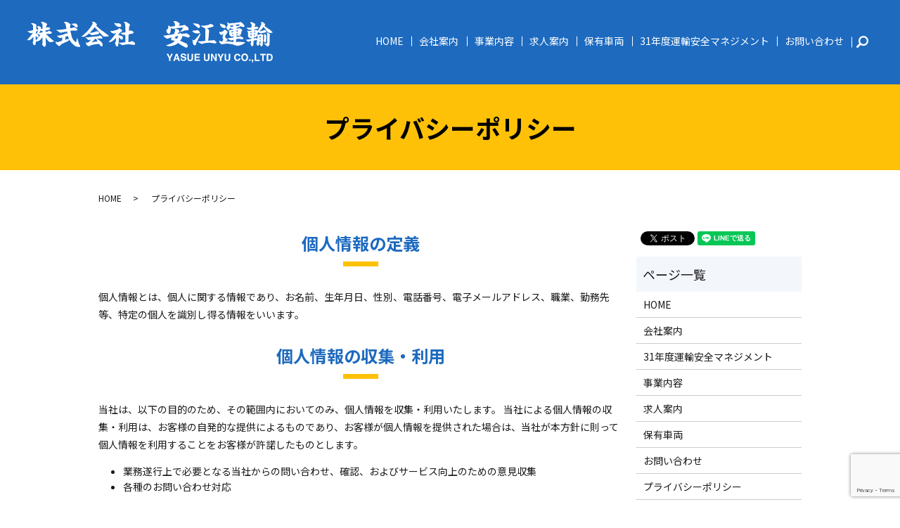

--- FILE ---
content_type: text/html; charset=UTF-8
request_url: https://www.yasue-tc.com/policy
body_size: 5033
content:

<!DOCTYPE HTML>
<html lang="ja">
<head prefix="og: http://ogp.me/ns# fb: http://ogp.me/ns/fb# article: http://ogp.me/ns/article#">
  <meta charset="utf-8">
  <meta http-equiv="X-UA-Compatible" content="IE=edge,chrome=1">
  <meta name="viewport" content="width=device-width, initial-scale=1">
  <title>プライバシーポリシー｜株式会社安江運輸</title>
  
<!-- All in One SEO Pack 2.12.1 by Michael Torbert of Semper Fi Web Designob_start_detected [-1,-1] -->
<meta name="description"  content="株式会社安江運輸のプライバシーポリシーについて、個人情報保護に関する基本方針などをご案内しています。" />

<meta name="keywords"  content="プライバシーポリシー,東京,大田区,西蒲田,城南,運送,配送,トラック" />

<link rel="canonical" href="https://www.yasue-tc.com/policy" />
<meta property="og:title" content="プライバシーポリシー｜株式会社安江運輸" />
<meta property="og:type" content="article" />
<meta property="og:url" content="https://www.yasue-tc.com/policy" />
<meta property="og:image" content="https://www.yasue-tc.com/wp-content/uploads/logo_ogp.jpg" />
<meta property="og:description" content="株式会社安江運輸のプライバシーポリシーについて、個人情報保護に関する基本方針などをご案内しています。" />
<meta property="article:published_time" content="2019-05-29T03:27:18Z" />
<meta property="article:modified_time" content="2019-05-29T04:27:50Z" />
<meta name="twitter:card" content="summary" />
<meta name="twitter:title" content="プライバシーポリシー｜株式会社安江運輸" />
<meta name="twitter:description" content="株式会社安江運輸のプライバシーポリシーについて、個人情報保護に関する基本方針などをご案内しています。" />
<meta name="twitter:image" content="https://www.yasue-tc.com/wp-content/uploads/logo_ogp.jpg" />
<meta itemprop="image" content="https://www.yasue-tc.com/wp-content/uploads/logo_ogp.jpg" />
<!-- /all in one seo pack -->
<link rel='dns-prefetch' href='//www.google.com' />
<link rel='dns-prefetch' href='//s.w.org' />
<link rel='stylesheet' id='wp-block-library-css'  href='https://www.yasue-tc.com/wp-includes/css/dist/block-library/style.min.css?ver=5.1.19' type='text/css' media='all' />
<link rel='stylesheet' id='contact-form-7-css'  href='https://www.yasue-tc.com/wp-content/plugins/contact-form-7/includes/css/styles.css?ver=5.1.3' type='text/css' media='all' />
<script type='text/javascript' src='https://www.yasue-tc.com/wp-content/themes/yasue-tc.com/assets/js/vendor/jquery.min.js?ver=5.1.19'></script>
<link rel='shortlink' href='https://www.yasue-tc.com/?p=128' />
<style>.gallery .gallery-item img { width: auto; height: auto; }</style>  <link href="https://fonts.googleapis.com/css?family=Noto+Sans+JP:400,700&amp;subset=japanese" rel="stylesheet" />
  <link href="https://www.yasue-tc.com/wp-content/themes/yasue-tc.com/assets/css/main.css?1768995242" rel="stylesheet" >
  <script src="https://www.yasue-tc.com/wp-content/themes/yasue-tc.com/assets/js/vendor/respond.min.js"></script>
  <script type="application/ld+json">
  {
    "@context": "http://schema.org",
    "@type": "BreadcrumbList",
    "itemListElement":
    [
      {
      "@type": "ListItem",
      "position": 1,
      "item":
      {
        "@id": "https://www.yasue-tc.com/",
        "name": "安江運輸"
      }
    },
{
      "@type": "ListItem",
      "position": 2,
      "item":
      {
        "@id": "https://www.yasue-tc.com/policy/",
        "name": "プライバシーポリシー"
      }
    }    ]
  }
  </script>


  <script type="application/ld+json">
  {
    "@context": "http://schema.org/",
    "@type": "LocalBusiness",
    "name": "株式会社安江運輸",
    "address": "〒144-0051 東京都大田区西蒲田6-18-20",
    "telephone": "03-3733-7631",
    "faxNumber": "03-3735-0440",
    "url": "https://www.yasue-tc.com",
    "email": "info@yasue-tc.com",
    "image": "https://www.yasue-tc.com/wp-content/uploads/logo_ogp.jpg",
    "logo": "https://www.yasue-tc.com/wp-content/uploads/logo_org.png"
  }
  </script>
</head>
<body class="scrollTop">

  <div id="fb-root"></div>
  <script>(function(d, s, id) {
    var js, fjs = d.getElementsByTagName(s)[0];
    if (d.getElementById(id)) return;
    js = d.createElement(s); js.id = id;
    js.src = 'https://connect.facebook.net/ja_JP/sdk.js#xfbml=1&version=v2.12';
    fjs.parentNode.insertBefore(js, fjs);
  }(document, 'script', 'facebook-jssdk'));</script>

  <header>
    <div class="primary_header">
      <div class="container">
        <div class="row">
                    <div class="title">
                          <a href="https://www.yasue-tc.com/">
                <object type="image/svg+xml" data="/wp-content/uploads/logo.svg" alt="安江運輸"></object>
              </a>
                      </div>
          <nav class="global_nav"><ul><li><a href="https://www.yasue-tc.com/">HOME</a></li>
<li><a href="https://www.yasue-tc.com/company">会社案内</a></li>
<li><a href="https://www.yasue-tc.com/business">事業内容</a></li>
<li><a href="https://www.yasue-tc.com/recruit">求人案内</a></li>
<li><a href="https://www.yasue-tc.com/car">保有車両</a></li>
<li><a href="https://www.yasue-tc.com/management">31年度運輸安全マネジメント</a></li>
<li><a href="https://www.yasue-tc.com/contact">お問い合わせ</a></li>

                <li class="gnav_search">
                  <a href="#">search</a>
  <div class="epress_search">
    <form method="get" action="https://www.yasue-tc.com/">
      <input type="text" placeholder="" class="text" name="s" autocomplete="off" value="">
      <input type="submit" value="Search" class="submit">
    </form>
  </div>
  </li>
              </ul>
              <div class="menu_icon">
                <a href="#menu"><span>メニュー開閉</span></a>
              </div></nav>        </div>
      </div>
    </div>
  </header>

  <main>
              <h1 class="wow" style="">
      プライバシーポリシー            </h1>

    
    <div class="bread_wrap">
      <div class="container gutters">
        <div class="row bread">
              <ul class="col span_12">
              <li><a href="https://www.yasue-tc.com">HOME</a></li>
                      <li>プライバシーポリシー</li>
                  </ul>
          </div>
      </div>
    </div>
    <section>
      <div class="container gutters">
        <div class="row">
                    <div class="col span_9 column_main">
                  <section>
      <h2 class="wow">個人情報の定義</h2>
      <div class="row">
        <div class="col span_12">
          <p>個人情報とは、個人に関する情報であり、お名前、生年月日、性別、電話番号、電子メールアドレス、職業、勤務先等、特定の個人を識別し得る情報をいいます。</p>
        </div>
      </div>
      <h2 class="wow">個人情報の収集・利用</h2>
      <div class="row">
        <div class="col span_12">
          <p>当社は、以下の目的のため、その範囲内においてのみ、個人情報を収集・利用いたします。 当社による個人情報の収集・利用は、お客様の自発的な提供によるものであり、お客様が個人情報を提供された場合は、当社が本方針に則って個人情報を利用することをお客様が許諾したものとします。</p>
          <ul>
            <li>業務遂行上で必要となる当社からの問い合わせ、確認、およびサービス向上のための意見収集</li>
            <li>各種のお問い合わせ対応</li>
          </ul>
        </div>
      </div>
      <h2 class="wow">個人情報の第三者提供</h2>
      <div class="row">
        <div class="col span_12">
          <p>当社は、法令に基づく場合等正当な理由によらない限り、事前に本人の同意を得ることなく、個人情報を第三者に開示・提供することはありません。</p>
        </div>
      </div>
      <h2 class="wow">委託先の監督</h2>
      <div class="row">
        <div class="col span_12">
          <p>当社は、お客様へ商品やサービスを提供する等の業務遂行上、個人情報の一部を外部の委託先へ提供する場合があります。その場合、業務委託先が適切に個人情報を取り扱うように管理いたします。</p>
        </div>
      </div>
      <h2 class="wow">個人情報の管理</h2>
      <div class="row">
        <div class="col span_12">
          <p>当社は、個人情報の漏洩、滅失、毀損等を防止するために、個人情報保護管理責任者を設置し、十分な安全保護に努め、また、個人情報を正確に、また最新なものに保つよう、お預かりした個人情報の適切な管理を行います。</p>
        </div>
      </div>
      <h2 class="wow">情報内容の照会、修正または削除</h2>
      <div class="row">
        <div class="col span_12">
          <p>当社は、お客様が当社にご提供いただいた個人情報の照会、修正または削除を希望される場合は、ご本人であることを確認させていただいたうえで、合理的な範囲ですみやかに対応させていただきます。</p>
        </div>
      </div>
      <h2 class="wow">セキュリティーについて</h2>
      <div class="row">
        <div class="col span_12">
          <p>当社では、SSL（Secure Sockets Layer）暗号化技術を用いて、お客様の情報が送信される際の通信を暗号化しております。</p>
        </div>
      </div>
    </section>              </div>
          <div class="col span_3 column_sub">
            <div>
<style>
.share_button {
  letter-spacing: -.40em;
  padding-top: 30px;
  margin-bottom: 7%;
}
.share_button > * {
  letter-spacing: normal;
  vertical-align: bottom;
  margin:0 2px;
}
.column_sub .share_button {
  margin-top: 0;
  padding-top: 0;
}
</style>
  <div class="container share_button">
    <!-- Facebook -->
    <div class="fb-share-button" data-href="https://www.yasue-tc.com/policy" data-layout="button" data-size="small" data-mobile-iframe="false"><a class="fb-xfbml-parse-ignore" target="_blank" href="https://www.facebook.com/sharer/sharer.php?u=http%3A%2F%2Fwww.%2F&amp;src=sdkpreparse">シェア</a></div>
    <!-- Twitter -->
    <a href="https://twitter.com/share" class="twitter-share-button" data-lang="ja">ツイート</a>
    <script>!function(d,s,id){var js,fjs=d.getElementsByTagName(s)[0],p=/^http:/.test(d.location)?'http':'https';if(!d.getElementById(id)){js=d.createElement(s);js.id=id;js.src=p+'://platform.twitter.com/widgets.js';fjs.parentNode.insertBefore(js,fjs);}}(document,'script','twitter-wjs');</script>
    <!-- LINE -->
    <div class="line-it-button" data-lang="ja" data-type="share-a" data-url="https://www.yasue-tc.com/policy" style="display: none;"></div>
    <script src="https://d.line-scdn.net/r/web/social-plugin/js/thirdparty/loader.min.js" async="async" defer="defer"></script>
  </div>
</div>
<div class="sidebar">
  <div class="widget_wrap"><p class="widget_header">ページ一覧</p>		<ul>
			<li class="page_item page-item-154"><a href="https://www.yasue-tc.com/">HOME</a></li>
<li class="page_item page-item-22"><a href="https://www.yasue-tc.com/company">会社案内</a></li>
<li class="page_item page-item-20"><a href="https://www.yasue-tc.com/management">31年度運輸安全マネジメント</a></li>
<li class="page_item page-item-18"><a href="https://www.yasue-tc.com/business">事業内容</a></li>
<li class="page_item page-item-13"><a href="https://www.yasue-tc.com/recruit">求人案内</a></li>
<li class="page_item page-item-15"><a href="https://www.yasue-tc.com/car">保有車両</a></li>
<li class="page_item page-item-125"><a href="https://www.yasue-tc.com/contact">お問い合わせ</a></li>
<li class="page_item page-item-128 current_page_item"><a href="https://www.yasue-tc.com/policy" aria-current="page">プライバシーポリシー</a></li>
<li class="page_item page-item-129"><a href="https://www.yasue-tc.com/sitemap">サイトマップ</a></li>
		</ul>
			</div><div class="widget_wrap"><p class="widget_header">カテゴリー</p>		<ul>
				<li class="cat-item cat-item-2"><a href="https://www.yasue-tc.com/category/news" >お知らせ</a>
</li>
		</ul>
			</div>		<div class="widget_wrap">		<p class="widget_header">最近の投稿</p>		<ul>
											<li>
					<a href="https://www.yasue-tc.com/news/124">ホームページを新しくオープンしました。</a>
									</li>
					</ul>
		</div>1</div>
          </div>
                  </div>
      </div>
      
    </section>
    
		

  </main>
<footer>    <div class="footer_nav_wrap">
      <div class="container">
        <div class="row">
        <nav class="col span_12 pc-only"><ul><li><a href="https://www.yasue-tc.com/">HOME</a></li>
<li><a href="https://www.yasue-tc.com/company">会社案内</a></li>
<li><a href="https://www.yasue-tc.com/business">事業内容</a></li>
<li><a href="https://www.yasue-tc.com/recruit">求人案内</a></li>
<li><a href="https://www.yasue-tc.com/car">保有車両</a></li>
<li><a href="https://www.yasue-tc.com/management">31年度運輸安全マネジメント</a></li>
<li><a href="https://www.yasue-tc.com/contact">お問い合わせ</a></li>
<li><a href="https://www.yasue-tc.com/policy" aria-current="page">プライバシーポリシー</a></li>
<li><a href="https://www.yasue-tc.com/sitemap">サイトマップ</a></li>
</ul></nav>        </div>
      </div>
    </div>
    <div class="footer_copyright_wrap">
      <div class="container">
        <div class="row">
          <div class="col span_12">
            <p>Copyright &copy; 安江運輸 All Rights Reserved.<br>
              【掲載の記事・写真・イラストなどの無断複写・転載を禁じます】</p>
          </div>
        </div>
      </div>
    </div>
    <p class="pagetop"><a href="#top"></a></p>
  </footer>

  <script src="https://www.yasue-tc.com/wp-content/themes/yasue-tc.com/assets/js/vendor/bundle.js"></script>
  <script src="https://www.yasue-tc.com/wp-content/themes/yasue-tc.com/assets/js/main.js?"></script>

  <script type='text/javascript'>
/* <![CDATA[ */
var wpcf7 = {"apiSettings":{"root":"https:\/\/www.yasue-tc.com\/wp-json\/contact-form-7\/v1","namespace":"contact-form-7\/v1"}};
/* ]]> */
</script>
<script type='text/javascript' src='https://www.yasue-tc.com/wp-content/plugins/contact-form-7/includes/js/scripts.js?ver=5.1.3'></script>
<script type='text/javascript' src='https://www.google.com/recaptcha/api.js?render=6LeFCIQdAAAAAIk4qEKXEsFxyXK16cfJEmkQvBLK&#038;ver=3.0'></script>
<script type="text/javascript">
( function( grecaptcha, sitekey, actions ) {

	var wpcf7recaptcha = {

		execute: function( action ) {
			grecaptcha.execute(
				sitekey,
				{ action: action }
			).then( function( token ) {
				var forms = document.getElementsByTagName( 'form' );

				for ( var i = 0; i < forms.length; i++ ) {
					var fields = forms[ i ].getElementsByTagName( 'input' );

					for ( var j = 0; j < fields.length; j++ ) {
						var field = fields[ j ];

						if ( 'g-recaptcha-response' === field.getAttribute( 'name' ) ) {
							field.setAttribute( 'value', token );
							break;
						}
					}
				}
			} );
		},

		executeOnHomepage: function() {
			wpcf7recaptcha.execute( actions[ 'homepage' ] );
		},

		executeOnContactform: function() {
			wpcf7recaptcha.execute( actions[ 'contactform' ] );
		},

	};

	grecaptcha.ready(
		wpcf7recaptcha.executeOnHomepage
	);

	document.addEventListener( 'change',
		wpcf7recaptcha.executeOnContactform, false
	);

	document.addEventListener( 'wpcf7submit',
		wpcf7recaptcha.executeOnHomepage, false
	);

} )(
	grecaptcha,
	'6LeFCIQdAAAAAIk4qEKXEsFxyXK16cfJEmkQvBLK',
	{"homepage":"homepage","contactform":"contactform"}
);
</script>
</body>
</html>


--- FILE ---
content_type: text/html; charset=utf-8
request_url: https://www.google.com/recaptcha/api2/anchor?ar=1&k=6LeFCIQdAAAAAIk4qEKXEsFxyXK16cfJEmkQvBLK&co=aHR0cHM6Ly93d3cueWFzdWUtdGMuY29tOjQ0Mw..&hl=en&v=PoyoqOPhxBO7pBk68S4YbpHZ&size=invisible&anchor-ms=20000&execute-ms=30000&cb=t4cycgcdrqdo
body_size: 48787
content:
<!DOCTYPE HTML><html dir="ltr" lang="en"><head><meta http-equiv="Content-Type" content="text/html; charset=UTF-8">
<meta http-equiv="X-UA-Compatible" content="IE=edge">
<title>reCAPTCHA</title>
<style type="text/css">
/* cyrillic-ext */
@font-face {
  font-family: 'Roboto';
  font-style: normal;
  font-weight: 400;
  font-stretch: 100%;
  src: url(//fonts.gstatic.com/s/roboto/v48/KFO7CnqEu92Fr1ME7kSn66aGLdTylUAMa3GUBHMdazTgWw.woff2) format('woff2');
  unicode-range: U+0460-052F, U+1C80-1C8A, U+20B4, U+2DE0-2DFF, U+A640-A69F, U+FE2E-FE2F;
}
/* cyrillic */
@font-face {
  font-family: 'Roboto';
  font-style: normal;
  font-weight: 400;
  font-stretch: 100%;
  src: url(//fonts.gstatic.com/s/roboto/v48/KFO7CnqEu92Fr1ME7kSn66aGLdTylUAMa3iUBHMdazTgWw.woff2) format('woff2');
  unicode-range: U+0301, U+0400-045F, U+0490-0491, U+04B0-04B1, U+2116;
}
/* greek-ext */
@font-face {
  font-family: 'Roboto';
  font-style: normal;
  font-weight: 400;
  font-stretch: 100%;
  src: url(//fonts.gstatic.com/s/roboto/v48/KFO7CnqEu92Fr1ME7kSn66aGLdTylUAMa3CUBHMdazTgWw.woff2) format('woff2');
  unicode-range: U+1F00-1FFF;
}
/* greek */
@font-face {
  font-family: 'Roboto';
  font-style: normal;
  font-weight: 400;
  font-stretch: 100%;
  src: url(//fonts.gstatic.com/s/roboto/v48/KFO7CnqEu92Fr1ME7kSn66aGLdTylUAMa3-UBHMdazTgWw.woff2) format('woff2');
  unicode-range: U+0370-0377, U+037A-037F, U+0384-038A, U+038C, U+038E-03A1, U+03A3-03FF;
}
/* math */
@font-face {
  font-family: 'Roboto';
  font-style: normal;
  font-weight: 400;
  font-stretch: 100%;
  src: url(//fonts.gstatic.com/s/roboto/v48/KFO7CnqEu92Fr1ME7kSn66aGLdTylUAMawCUBHMdazTgWw.woff2) format('woff2');
  unicode-range: U+0302-0303, U+0305, U+0307-0308, U+0310, U+0312, U+0315, U+031A, U+0326-0327, U+032C, U+032F-0330, U+0332-0333, U+0338, U+033A, U+0346, U+034D, U+0391-03A1, U+03A3-03A9, U+03B1-03C9, U+03D1, U+03D5-03D6, U+03F0-03F1, U+03F4-03F5, U+2016-2017, U+2034-2038, U+203C, U+2040, U+2043, U+2047, U+2050, U+2057, U+205F, U+2070-2071, U+2074-208E, U+2090-209C, U+20D0-20DC, U+20E1, U+20E5-20EF, U+2100-2112, U+2114-2115, U+2117-2121, U+2123-214F, U+2190, U+2192, U+2194-21AE, U+21B0-21E5, U+21F1-21F2, U+21F4-2211, U+2213-2214, U+2216-22FF, U+2308-230B, U+2310, U+2319, U+231C-2321, U+2336-237A, U+237C, U+2395, U+239B-23B7, U+23D0, U+23DC-23E1, U+2474-2475, U+25AF, U+25B3, U+25B7, U+25BD, U+25C1, U+25CA, U+25CC, U+25FB, U+266D-266F, U+27C0-27FF, U+2900-2AFF, U+2B0E-2B11, U+2B30-2B4C, U+2BFE, U+3030, U+FF5B, U+FF5D, U+1D400-1D7FF, U+1EE00-1EEFF;
}
/* symbols */
@font-face {
  font-family: 'Roboto';
  font-style: normal;
  font-weight: 400;
  font-stretch: 100%;
  src: url(//fonts.gstatic.com/s/roboto/v48/KFO7CnqEu92Fr1ME7kSn66aGLdTylUAMaxKUBHMdazTgWw.woff2) format('woff2');
  unicode-range: U+0001-000C, U+000E-001F, U+007F-009F, U+20DD-20E0, U+20E2-20E4, U+2150-218F, U+2190, U+2192, U+2194-2199, U+21AF, U+21E6-21F0, U+21F3, U+2218-2219, U+2299, U+22C4-22C6, U+2300-243F, U+2440-244A, U+2460-24FF, U+25A0-27BF, U+2800-28FF, U+2921-2922, U+2981, U+29BF, U+29EB, U+2B00-2BFF, U+4DC0-4DFF, U+FFF9-FFFB, U+10140-1018E, U+10190-1019C, U+101A0, U+101D0-101FD, U+102E0-102FB, U+10E60-10E7E, U+1D2C0-1D2D3, U+1D2E0-1D37F, U+1F000-1F0FF, U+1F100-1F1AD, U+1F1E6-1F1FF, U+1F30D-1F30F, U+1F315, U+1F31C, U+1F31E, U+1F320-1F32C, U+1F336, U+1F378, U+1F37D, U+1F382, U+1F393-1F39F, U+1F3A7-1F3A8, U+1F3AC-1F3AF, U+1F3C2, U+1F3C4-1F3C6, U+1F3CA-1F3CE, U+1F3D4-1F3E0, U+1F3ED, U+1F3F1-1F3F3, U+1F3F5-1F3F7, U+1F408, U+1F415, U+1F41F, U+1F426, U+1F43F, U+1F441-1F442, U+1F444, U+1F446-1F449, U+1F44C-1F44E, U+1F453, U+1F46A, U+1F47D, U+1F4A3, U+1F4B0, U+1F4B3, U+1F4B9, U+1F4BB, U+1F4BF, U+1F4C8-1F4CB, U+1F4D6, U+1F4DA, U+1F4DF, U+1F4E3-1F4E6, U+1F4EA-1F4ED, U+1F4F7, U+1F4F9-1F4FB, U+1F4FD-1F4FE, U+1F503, U+1F507-1F50B, U+1F50D, U+1F512-1F513, U+1F53E-1F54A, U+1F54F-1F5FA, U+1F610, U+1F650-1F67F, U+1F687, U+1F68D, U+1F691, U+1F694, U+1F698, U+1F6AD, U+1F6B2, U+1F6B9-1F6BA, U+1F6BC, U+1F6C6-1F6CF, U+1F6D3-1F6D7, U+1F6E0-1F6EA, U+1F6F0-1F6F3, U+1F6F7-1F6FC, U+1F700-1F7FF, U+1F800-1F80B, U+1F810-1F847, U+1F850-1F859, U+1F860-1F887, U+1F890-1F8AD, U+1F8B0-1F8BB, U+1F8C0-1F8C1, U+1F900-1F90B, U+1F93B, U+1F946, U+1F984, U+1F996, U+1F9E9, U+1FA00-1FA6F, U+1FA70-1FA7C, U+1FA80-1FA89, U+1FA8F-1FAC6, U+1FACE-1FADC, U+1FADF-1FAE9, U+1FAF0-1FAF8, U+1FB00-1FBFF;
}
/* vietnamese */
@font-face {
  font-family: 'Roboto';
  font-style: normal;
  font-weight: 400;
  font-stretch: 100%;
  src: url(//fonts.gstatic.com/s/roboto/v48/KFO7CnqEu92Fr1ME7kSn66aGLdTylUAMa3OUBHMdazTgWw.woff2) format('woff2');
  unicode-range: U+0102-0103, U+0110-0111, U+0128-0129, U+0168-0169, U+01A0-01A1, U+01AF-01B0, U+0300-0301, U+0303-0304, U+0308-0309, U+0323, U+0329, U+1EA0-1EF9, U+20AB;
}
/* latin-ext */
@font-face {
  font-family: 'Roboto';
  font-style: normal;
  font-weight: 400;
  font-stretch: 100%;
  src: url(//fonts.gstatic.com/s/roboto/v48/KFO7CnqEu92Fr1ME7kSn66aGLdTylUAMa3KUBHMdazTgWw.woff2) format('woff2');
  unicode-range: U+0100-02BA, U+02BD-02C5, U+02C7-02CC, U+02CE-02D7, U+02DD-02FF, U+0304, U+0308, U+0329, U+1D00-1DBF, U+1E00-1E9F, U+1EF2-1EFF, U+2020, U+20A0-20AB, U+20AD-20C0, U+2113, U+2C60-2C7F, U+A720-A7FF;
}
/* latin */
@font-face {
  font-family: 'Roboto';
  font-style: normal;
  font-weight: 400;
  font-stretch: 100%;
  src: url(//fonts.gstatic.com/s/roboto/v48/KFO7CnqEu92Fr1ME7kSn66aGLdTylUAMa3yUBHMdazQ.woff2) format('woff2');
  unicode-range: U+0000-00FF, U+0131, U+0152-0153, U+02BB-02BC, U+02C6, U+02DA, U+02DC, U+0304, U+0308, U+0329, U+2000-206F, U+20AC, U+2122, U+2191, U+2193, U+2212, U+2215, U+FEFF, U+FFFD;
}
/* cyrillic-ext */
@font-face {
  font-family: 'Roboto';
  font-style: normal;
  font-weight: 500;
  font-stretch: 100%;
  src: url(//fonts.gstatic.com/s/roboto/v48/KFO7CnqEu92Fr1ME7kSn66aGLdTylUAMa3GUBHMdazTgWw.woff2) format('woff2');
  unicode-range: U+0460-052F, U+1C80-1C8A, U+20B4, U+2DE0-2DFF, U+A640-A69F, U+FE2E-FE2F;
}
/* cyrillic */
@font-face {
  font-family: 'Roboto';
  font-style: normal;
  font-weight: 500;
  font-stretch: 100%;
  src: url(//fonts.gstatic.com/s/roboto/v48/KFO7CnqEu92Fr1ME7kSn66aGLdTylUAMa3iUBHMdazTgWw.woff2) format('woff2');
  unicode-range: U+0301, U+0400-045F, U+0490-0491, U+04B0-04B1, U+2116;
}
/* greek-ext */
@font-face {
  font-family: 'Roboto';
  font-style: normal;
  font-weight: 500;
  font-stretch: 100%;
  src: url(//fonts.gstatic.com/s/roboto/v48/KFO7CnqEu92Fr1ME7kSn66aGLdTylUAMa3CUBHMdazTgWw.woff2) format('woff2');
  unicode-range: U+1F00-1FFF;
}
/* greek */
@font-face {
  font-family: 'Roboto';
  font-style: normal;
  font-weight: 500;
  font-stretch: 100%;
  src: url(//fonts.gstatic.com/s/roboto/v48/KFO7CnqEu92Fr1ME7kSn66aGLdTylUAMa3-UBHMdazTgWw.woff2) format('woff2');
  unicode-range: U+0370-0377, U+037A-037F, U+0384-038A, U+038C, U+038E-03A1, U+03A3-03FF;
}
/* math */
@font-face {
  font-family: 'Roboto';
  font-style: normal;
  font-weight: 500;
  font-stretch: 100%;
  src: url(//fonts.gstatic.com/s/roboto/v48/KFO7CnqEu92Fr1ME7kSn66aGLdTylUAMawCUBHMdazTgWw.woff2) format('woff2');
  unicode-range: U+0302-0303, U+0305, U+0307-0308, U+0310, U+0312, U+0315, U+031A, U+0326-0327, U+032C, U+032F-0330, U+0332-0333, U+0338, U+033A, U+0346, U+034D, U+0391-03A1, U+03A3-03A9, U+03B1-03C9, U+03D1, U+03D5-03D6, U+03F0-03F1, U+03F4-03F5, U+2016-2017, U+2034-2038, U+203C, U+2040, U+2043, U+2047, U+2050, U+2057, U+205F, U+2070-2071, U+2074-208E, U+2090-209C, U+20D0-20DC, U+20E1, U+20E5-20EF, U+2100-2112, U+2114-2115, U+2117-2121, U+2123-214F, U+2190, U+2192, U+2194-21AE, U+21B0-21E5, U+21F1-21F2, U+21F4-2211, U+2213-2214, U+2216-22FF, U+2308-230B, U+2310, U+2319, U+231C-2321, U+2336-237A, U+237C, U+2395, U+239B-23B7, U+23D0, U+23DC-23E1, U+2474-2475, U+25AF, U+25B3, U+25B7, U+25BD, U+25C1, U+25CA, U+25CC, U+25FB, U+266D-266F, U+27C0-27FF, U+2900-2AFF, U+2B0E-2B11, U+2B30-2B4C, U+2BFE, U+3030, U+FF5B, U+FF5D, U+1D400-1D7FF, U+1EE00-1EEFF;
}
/* symbols */
@font-face {
  font-family: 'Roboto';
  font-style: normal;
  font-weight: 500;
  font-stretch: 100%;
  src: url(//fonts.gstatic.com/s/roboto/v48/KFO7CnqEu92Fr1ME7kSn66aGLdTylUAMaxKUBHMdazTgWw.woff2) format('woff2');
  unicode-range: U+0001-000C, U+000E-001F, U+007F-009F, U+20DD-20E0, U+20E2-20E4, U+2150-218F, U+2190, U+2192, U+2194-2199, U+21AF, U+21E6-21F0, U+21F3, U+2218-2219, U+2299, U+22C4-22C6, U+2300-243F, U+2440-244A, U+2460-24FF, U+25A0-27BF, U+2800-28FF, U+2921-2922, U+2981, U+29BF, U+29EB, U+2B00-2BFF, U+4DC0-4DFF, U+FFF9-FFFB, U+10140-1018E, U+10190-1019C, U+101A0, U+101D0-101FD, U+102E0-102FB, U+10E60-10E7E, U+1D2C0-1D2D3, U+1D2E0-1D37F, U+1F000-1F0FF, U+1F100-1F1AD, U+1F1E6-1F1FF, U+1F30D-1F30F, U+1F315, U+1F31C, U+1F31E, U+1F320-1F32C, U+1F336, U+1F378, U+1F37D, U+1F382, U+1F393-1F39F, U+1F3A7-1F3A8, U+1F3AC-1F3AF, U+1F3C2, U+1F3C4-1F3C6, U+1F3CA-1F3CE, U+1F3D4-1F3E0, U+1F3ED, U+1F3F1-1F3F3, U+1F3F5-1F3F7, U+1F408, U+1F415, U+1F41F, U+1F426, U+1F43F, U+1F441-1F442, U+1F444, U+1F446-1F449, U+1F44C-1F44E, U+1F453, U+1F46A, U+1F47D, U+1F4A3, U+1F4B0, U+1F4B3, U+1F4B9, U+1F4BB, U+1F4BF, U+1F4C8-1F4CB, U+1F4D6, U+1F4DA, U+1F4DF, U+1F4E3-1F4E6, U+1F4EA-1F4ED, U+1F4F7, U+1F4F9-1F4FB, U+1F4FD-1F4FE, U+1F503, U+1F507-1F50B, U+1F50D, U+1F512-1F513, U+1F53E-1F54A, U+1F54F-1F5FA, U+1F610, U+1F650-1F67F, U+1F687, U+1F68D, U+1F691, U+1F694, U+1F698, U+1F6AD, U+1F6B2, U+1F6B9-1F6BA, U+1F6BC, U+1F6C6-1F6CF, U+1F6D3-1F6D7, U+1F6E0-1F6EA, U+1F6F0-1F6F3, U+1F6F7-1F6FC, U+1F700-1F7FF, U+1F800-1F80B, U+1F810-1F847, U+1F850-1F859, U+1F860-1F887, U+1F890-1F8AD, U+1F8B0-1F8BB, U+1F8C0-1F8C1, U+1F900-1F90B, U+1F93B, U+1F946, U+1F984, U+1F996, U+1F9E9, U+1FA00-1FA6F, U+1FA70-1FA7C, U+1FA80-1FA89, U+1FA8F-1FAC6, U+1FACE-1FADC, U+1FADF-1FAE9, U+1FAF0-1FAF8, U+1FB00-1FBFF;
}
/* vietnamese */
@font-face {
  font-family: 'Roboto';
  font-style: normal;
  font-weight: 500;
  font-stretch: 100%;
  src: url(//fonts.gstatic.com/s/roboto/v48/KFO7CnqEu92Fr1ME7kSn66aGLdTylUAMa3OUBHMdazTgWw.woff2) format('woff2');
  unicode-range: U+0102-0103, U+0110-0111, U+0128-0129, U+0168-0169, U+01A0-01A1, U+01AF-01B0, U+0300-0301, U+0303-0304, U+0308-0309, U+0323, U+0329, U+1EA0-1EF9, U+20AB;
}
/* latin-ext */
@font-face {
  font-family: 'Roboto';
  font-style: normal;
  font-weight: 500;
  font-stretch: 100%;
  src: url(//fonts.gstatic.com/s/roboto/v48/KFO7CnqEu92Fr1ME7kSn66aGLdTylUAMa3KUBHMdazTgWw.woff2) format('woff2');
  unicode-range: U+0100-02BA, U+02BD-02C5, U+02C7-02CC, U+02CE-02D7, U+02DD-02FF, U+0304, U+0308, U+0329, U+1D00-1DBF, U+1E00-1E9F, U+1EF2-1EFF, U+2020, U+20A0-20AB, U+20AD-20C0, U+2113, U+2C60-2C7F, U+A720-A7FF;
}
/* latin */
@font-face {
  font-family: 'Roboto';
  font-style: normal;
  font-weight: 500;
  font-stretch: 100%;
  src: url(//fonts.gstatic.com/s/roboto/v48/KFO7CnqEu92Fr1ME7kSn66aGLdTylUAMa3yUBHMdazQ.woff2) format('woff2');
  unicode-range: U+0000-00FF, U+0131, U+0152-0153, U+02BB-02BC, U+02C6, U+02DA, U+02DC, U+0304, U+0308, U+0329, U+2000-206F, U+20AC, U+2122, U+2191, U+2193, U+2212, U+2215, U+FEFF, U+FFFD;
}
/* cyrillic-ext */
@font-face {
  font-family: 'Roboto';
  font-style: normal;
  font-weight: 900;
  font-stretch: 100%;
  src: url(//fonts.gstatic.com/s/roboto/v48/KFO7CnqEu92Fr1ME7kSn66aGLdTylUAMa3GUBHMdazTgWw.woff2) format('woff2');
  unicode-range: U+0460-052F, U+1C80-1C8A, U+20B4, U+2DE0-2DFF, U+A640-A69F, U+FE2E-FE2F;
}
/* cyrillic */
@font-face {
  font-family: 'Roboto';
  font-style: normal;
  font-weight: 900;
  font-stretch: 100%;
  src: url(//fonts.gstatic.com/s/roboto/v48/KFO7CnqEu92Fr1ME7kSn66aGLdTylUAMa3iUBHMdazTgWw.woff2) format('woff2');
  unicode-range: U+0301, U+0400-045F, U+0490-0491, U+04B0-04B1, U+2116;
}
/* greek-ext */
@font-face {
  font-family: 'Roboto';
  font-style: normal;
  font-weight: 900;
  font-stretch: 100%;
  src: url(//fonts.gstatic.com/s/roboto/v48/KFO7CnqEu92Fr1ME7kSn66aGLdTylUAMa3CUBHMdazTgWw.woff2) format('woff2');
  unicode-range: U+1F00-1FFF;
}
/* greek */
@font-face {
  font-family: 'Roboto';
  font-style: normal;
  font-weight: 900;
  font-stretch: 100%;
  src: url(//fonts.gstatic.com/s/roboto/v48/KFO7CnqEu92Fr1ME7kSn66aGLdTylUAMa3-UBHMdazTgWw.woff2) format('woff2');
  unicode-range: U+0370-0377, U+037A-037F, U+0384-038A, U+038C, U+038E-03A1, U+03A3-03FF;
}
/* math */
@font-face {
  font-family: 'Roboto';
  font-style: normal;
  font-weight: 900;
  font-stretch: 100%;
  src: url(//fonts.gstatic.com/s/roboto/v48/KFO7CnqEu92Fr1ME7kSn66aGLdTylUAMawCUBHMdazTgWw.woff2) format('woff2');
  unicode-range: U+0302-0303, U+0305, U+0307-0308, U+0310, U+0312, U+0315, U+031A, U+0326-0327, U+032C, U+032F-0330, U+0332-0333, U+0338, U+033A, U+0346, U+034D, U+0391-03A1, U+03A3-03A9, U+03B1-03C9, U+03D1, U+03D5-03D6, U+03F0-03F1, U+03F4-03F5, U+2016-2017, U+2034-2038, U+203C, U+2040, U+2043, U+2047, U+2050, U+2057, U+205F, U+2070-2071, U+2074-208E, U+2090-209C, U+20D0-20DC, U+20E1, U+20E5-20EF, U+2100-2112, U+2114-2115, U+2117-2121, U+2123-214F, U+2190, U+2192, U+2194-21AE, U+21B0-21E5, U+21F1-21F2, U+21F4-2211, U+2213-2214, U+2216-22FF, U+2308-230B, U+2310, U+2319, U+231C-2321, U+2336-237A, U+237C, U+2395, U+239B-23B7, U+23D0, U+23DC-23E1, U+2474-2475, U+25AF, U+25B3, U+25B7, U+25BD, U+25C1, U+25CA, U+25CC, U+25FB, U+266D-266F, U+27C0-27FF, U+2900-2AFF, U+2B0E-2B11, U+2B30-2B4C, U+2BFE, U+3030, U+FF5B, U+FF5D, U+1D400-1D7FF, U+1EE00-1EEFF;
}
/* symbols */
@font-face {
  font-family: 'Roboto';
  font-style: normal;
  font-weight: 900;
  font-stretch: 100%;
  src: url(//fonts.gstatic.com/s/roboto/v48/KFO7CnqEu92Fr1ME7kSn66aGLdTylUAMaxKUBHMdazTgWw.woff2) format('woff2');
  unicode-range: U+0001-000C, U+000E-001F, U+007F-009F, U+20DD-20E0, U+20E2-20E4, U+2150-218F, U+2190, U+2192, U+2194-2199, U+21AF, U+21E6-21F0, U+21F3, U+2218-2219, U+2299, U+22C4-22C6, U+2300-243F, U+2440-244A, U+2460-24FF, U+25A0-27BF, U+2800-28FF, U+2921-2922, U+2981, U+29BF, U+29EB, U+2B00-2BFF, U+4DC0-4DFF, U+FFF9-FFFB, U+10140-1018E, U+10190-1019C, U+101A0, U+101D0-101FD, U+102E0-102FB, U+10E60-10E7E, U+1D2C0-1D2D3, U+1D2E0-1D37F, U+1F000-1F0FF, U+1F100-1F1AD, U+1F1E6-1F1FF, U+1F30D-1F30F, U+1F315, U+1F31C, U+1F31E, U+1F320-1F32C, U+1F336, U+1F378, U+1F37D, U+1F382, U+1F393-1F39F, U+1F3A7-1F3A8, U+1F3AC-1F3AF, U+1F3C2, U+1F3C4-1F3C6, U+1F3CA-1F3CE, U+1F3D4-1F3E0, U+1F3ED, U+1F3F1-1F3F3, U+1F3F5-1F3F7, U+1F408, U+1F415, U+1F41F, U+1F426, U+1F43F, U+1F441-1F442, U+1F444, U+1F446-1F449, U+1F44C-1F44E, U+1F453, U+1F46A, U+1F47D, U+1F4A3, U+1F4B0, U+1F4B3, U+1F4B9, U+1F4BB, U+1F4BF, U+1F4C8-1F4CB, U+1F4D6, U+1F4DA, U+1F4DF, U+1F4E3-1F4E6, U+1F4EA-1F4ED, U+1F4F7, U+1F4F9-1F4FB, U+1F4FD-1F4FE, U+1F503, U+1F507-1F50B, U+1F50D, U+1F512-1F513, U+1F53E-1F54A, U+1F54F-1F5FA, U+1F610, U+1F650-1F67F, U+1F687, U+1F68D, U+1F691, U+1F694, U+1F698, U+1F6AD, U+1F6B2, U+1F6B9-1F6BA, U+1F6BC, U+1F6C6-1F6CF, U+1F6D3-1F6D7, U+1F6E0-1F6EA, U+1F6F0-1F6F3, U+1F6F7-1F6FC, U+1F700-1F7FF, U+1F800-1F80B, U+1F810-1F847, U+1F850-1F859, U+1F860-1F887, U+1F890-1F8AD, U+1F8B0-1F8BB, U+1F8C0-1F8C1, U+1F900-1F90B, U+1F93B, U+1F946, U+1F984, U+1F996, U+1F9E9, U+1FA00-1FA6F, U+1FA70-1FA7C, U+1FA80-1FA89, U+1FA8F-1FAC6, U+1FACE-1FADC, U+1FADF-1FAE9, U+1FAF0-1FAF8, U+1FB00-1FBFF;
}
/* vietnamese */
@font-face {
  font-family: 'Roboto';
  font-style: normal;
  font-weight: 900;
  font-stretch: 100%;
  src: url(//fonts.gstatic.com/s/roboto/v48/KFO7CnqEu92Fr1ME7kSn66aGLdTylUAMa3OUBHMdazTgWw.woff2) format('woff2');
  unicode-range: U+0102-0103, U+0110-0111, U+0128-0129, U+0168-0169, U+01A0-01A1, U+01AF-01B0, U+0300-0301, U+0303-0304, U+0308-0309, U+0323, U+0329, U+1EA0-1EF9, U+20AB;
}
/* latin-ext */
@font-face {
  font-family: 'Roboto';
  font-style: normal;
  font-weight: 900;
  font-stretch: 100%;
  src: url(//fonts.gstatic.com/s/roboto/v48/KFO7CnqEu92Fr1ME7kSn66aGLdTylUAMa3KUBHMdazTgWw.woff2) format('woff2');
  unicode-range: U+0100-02BA, U+02BD-02C5, U+02C7-02CC, U+02CE-02D7, U+02DD-02FF, U+0304, U+0308, U+0329, U+1D00-1DBF, U+1E00-1E9F, U+1EF2-1EFF, U+2020, U+20A0-20AB, U+20AD-20C0, U+2113, U+2C60-2C7F, U+A720-A7FF;
}
/* latin */
@font-face {
  font-family: 'Roboto';
  font-style: normal;
  font-weight: 900;
  font-stretch: 100%;
  src: url(//fonts.gstatic.com/s/roboto/v48/KFO7CnqEu92Fr1ME7kSn66aGLdTylUAMa3yUBHMdazQ.woff2) format('woff2');
  unicode-range: U+0000-00FF, U+0131, U+0152-0153, U+02BB-02BC, U+02C6, U+02DA, U+02DC, U+0304, U+0308, U+0329, U+2000-206F, U+20AC, U+2122, U+2191, U+2193, U+2212, U+2215, U+FEFF, U+FFFD;
}

</style>
<link rel="stylesheet" type="text/css" href="https://www.gstatic.com/recaptcha/releases/PoyoqOPhxBO7pBk68S4YbpHZ/styles__ltr.css">
<script nonce="fGICli31VGA-ijEjvIjE4Q" type="text/javascript">window['__recaptcha_api'] = 'https://www.google.com/recaptcha/api2/';</script>
<script type="text/javascript" src="https://www.gstatic.com/recaptcha/releases/PoyoqOPhxBO7pBk68S4YbpHZ/recaptcha__en.js" nonce="fGICli31VGA-ijEjvIjE4Q">
      
    </script></head>
<body><div id="rc-anchor-alert" class="rc-anchor-alert"></div>
<input type="hidden" id="recaptcha-token" value="[base64]">
<script type="text/javascript" nonce="fGICli31VGA-ijEjvIjE4Q">
      recaptcha.anchor.Main.init("[\x22ainput\x22,[\x22bgdata\x22,\x22\x22,\[base64]/[base64]/[base64]/[base64]/[base64]/UltsKytdPUU6KEU8MjA0OD9SW2wrK109RT4+NnwxOTI6KChFJjY0NTEyKT09NTUyOTYmJk0rMTxjLmxlbmd0aCYmKGMuY2hhckNvZGVBdChNKzEpJjY0NTEyKT09NTYzMjA/[base64]/[base64]/[base64]/[base64]/[base64]/[base64]/[base64]\x22,\[base64]\\u003d\x22,\x22K8ONZiwwWwXDk8KVwqXCgn/CqsO9w4ZRKsKqPMKswoAHw63DisKOVsKXw6ssw6cGw5h/cmTDrhxuwo4Aw5khwq/DusOXP8O8wpHDuA49w6AZUsOiTGvCsQ1Gw64JOEtmw5XCtFNqTsK5ZsOdfcK3AcKuQF7CpjbDqMOeE8KpHhXCoU3DscKpG8Oww4NKUcK/acKNw5fCisOEwo4fb8OkwrnDrQbCjMO7wqnDr8OoJEQXCRzDm0bDoTYDAMKwBgPDjcKVw68fCz0dwpfCnMK+ZTrChlZDw6XCqwJYesKQdcOYw4BqwqJJQDYEwpfCrg/ChMKFCGAKYBUjCn/CpMOZRSbDlTjCh1syYMOaw4vCi8KZBgRqwowRwr/CpTovYU7Cuy0Fwo9fwqN5eHEFKcO+wpfCt8KJwpNGw7rDtcKCDCPCocOtwqlGwoTCn03Cl8OfFj/Ct8Kvw7N2w4ICwprClsKawp8Vw5/Cil3DqMOPwplxOCLCnsKFb1fDkkA/Z3nCqMO6EcK8WsOtw6h7GsKWw6N2W2daHzLCoSQ4ABh8w5dCXHUBTDQRKno1w6IYw68Bwo8wwqrCsAYiw5Ytw6VjX8OBw5UtEsKXPMOow455w5RRe1p+woxwAMKow756w7XDk19+w61MVsKocjxtwoDCvsOXQ8OFwqwAFBoLLcK9LV/DmzVjwrrDiMOWKXjCkjDCp8ObDcK0SMKpY8OowpjCjV8DwrsQwp3Dmm7CksOHO8O2wpzDpcO1w4IGwrxcw5ozFx3CosK6HsKAD8ODen7DnVfDrsKRw5HDv2QBwolRw57Dt8O+wqZ0wr/CpMKMYcKBQcKvHcKFUH3DpV1nwobDuWVRWSXCgcO2Vml3IMOPJcKsw7FhZGXDjcKiFsOZbDnDvGHCl8Kdw7vCgHhxwoEIwoFQw6DDjDPCpMKQHQ4qwpEgwrzDm8KlwqjCkcOowpRKwrDDgsKJw53Dk8KmwpfDtgHCh3FkOzgYwrvDg8OLw5E2UFQeZgbDjBMgJcK/[base64]/w6zDuWrDqALCqEvCm8ODw5fDmMKYF3ccD3VSFxjCsMOew7XCksKKwrjDu8OYUMKpGQ58HX05wqg5d8O/PAPDo8KTwoc1w4/[base64]/w5dTw6MaeyZzBcOLJn3CiVLCksOgBcOcBg/Dp8O3woRbwqwLwqzDn8KZwrXDjWEHw5I/w7cHRMOpGcOwdQI8dMKFw43CuwpJbFTDrcOiWg1+dsKfTUMqwp1ge2LCgMKXMcKzcTbDoWvCsUo8PcOgwqswYT0/anfDlMOfMUnDgMOIwrJXDMKgwozCqsOKaMKQPMK6woTClsKwwrzDohBKw5XCmsK7dMK/[base64]/[base64]/RVFLVMKgc3xNwpDDnMK3wrHCqMKyCcONNCtQRi4JcSFyRMOYaMK5wr/[base64]/wolTUsOIVBvCrsKgHDjCkGbDqRJhVsOoUE/[base64]/[base64]/w7PDg8KGw5stTiZdwrpUwqLCu8Oiw7QIwrwOwpXCs0Mmw4JHw79+w6sSw6BAw4bChsKQFEbCnX1/[base64]/Ct8OAw5fDtcOhwqfCl3XCosKXV8OOCMK1wonCmMK9w6fClsK2w5zCj8KbwrpzbgkUwoDDlkPCiBVKbsKpe8K/wp/Cj8Ojw4k8w4PDh8KCw4NYaABlNAJuwpVmw4bDocOjbMOQIhbCj8Kpwp/Dh8KBAMKjWsKEPMKSdMOyXBrDlj7CiTXDlXvCgsOREyjDqArCiMKQw4d0w4/DnFZQw7LDncOdOsOYa0dUD3Ylw4Q4VsKPwofCkUhZDsOUw4MHw514G0TCikRJUGwhPi7CqmcXbzDDgA3DhltAw6HDnGlkw43CssKaSllqwo3Cu8Oyw71+w7R/[base64]/Ck0fDpcKZwpfCv8O3IADCi8KxAwYVw5EACDppw5UcRSHCoxHDtgADHsO6csOSw6bDv3/[base64]/CrkjDtwMqw4LCqMK/[base64]/CrlZaQhonXRURw6hgK8KGa8Ovwp9GKUHCi8OWwqbDiTHCp8O6dyl3KgzDp8KBwroXw5cxwpXDrmRMVsO7MsKZcFTCvXQzwoDCjsO+woULwqJEdMKVw59Hw4s/wpwYTcKUw4fDpsKjDsOWCGfCgClkwrXChj/Dr8Kdw6IMH8Kew4XCqQ40QkHDriNFLk7DgGNPw7LCu8Ogw5pjYDQ8AMOpwprDn8OnM8K1w5h0w7IwS8ORw706YMK3VUpgBkZ9wqHCicOJwqHCrsO0HAwPwo58c8KIXgnCl0/[base64]/CiHLDqXkcNydywo/[base64]/DhQDCv2fCrcOaZiHCj8K/K8KbwpfCrl06GErDtDfDoMKTw49kGsOaMsK0woJgw4NfbVvCqMO+NMK3LAQFw4PDoUxmw6BRel3CqyRQw6RAwrVbwp0paifCng7Cp8OowrzCmMOTw7/CpGDCpMKywolHw7E6w5E7TcOhRcOgZMOJVAnCqsKSw4vCizfDq8KWw4AYwpPCmy/[base64]/DtsKmUBfDpwouwo3Clz9fDcKYw5TCrMKPw6Q7w6VFU8OeGHrCvD3DqWw4DcOdwowDw57DuAhJw4BWYMKNw5fCi8KVDQzDmFJYwr/CuGFJwrFlSAXDuSrCv8KGw57Cu07DnDbCjyNAd8KgwrrCm8KHw6vCrnwjw6rDnsOsLyzDjsOAwrXCnMOCYEkQwq7CslEXI3gbw7/DrMOQwpDCuXZJKFPDvRvDl8KVMMKDEWdaw63DssOnOcKTwpJFwq5tw67DkBLCs2RBIADDhMKIJcKOw4V0w7vDiWHCmXs5w5PCrlTDqsOLYn42AxBqdEjDkFVKw63Dj1HDrMK9w7/DjAnCh8OLeMKUw53CnMOlIcKLCSHCrHc0c8OlH1nDrcOtEMKbFcKUwpzCmsKPw45TwqnDpmzDhQFVYCgeVVvCkmLDv8O7ScO+w7rCqsKlwqfCqMOQwoMxcXEWGjQlXj0tRsOYwqnCpQrDhHMUwql/w5TDt8K5w6cUw5PCusKJayAcw5sTTcKvRD7DnsOGAcKTSRxXw6rDtSDDqMKsYzg3W8OuwoLDkwckwoHDvcOZw616w7zCtiQnFsK/ZsKdAWDDoMKwQEpuwqcfWMORMl/DpllwwqAhwoQWwopSfh/[base64]/[base64]/wpo7IcKSw6rDinfCjibDjWs+w41iw43DqEvDmMOSLMOywrjDiMKAw7cbawHDiCsBwop0wpADwrRmw6phesKuHh7Cq8ONw7bCrcOgZn9Hwp9xbDNUw6HDvHnCkFYuWMOJJADDonnDq8KwwpTDuyYcw47DpcKnw60pJcKdwoPDhA7DqE/DgBIcwqLDqinDu1QPU8O1JsOowozCpBLDkx3DmMKPwrstwqh2HMOkw7IAw7MvSsKUwqAqNMOgCUVrJMKlGMK6Zl0cw4stw6XDv8OgwrQ4w6nDoBDCtl1Ibk/[base64]/[base64]/Ct8KYbcO6PMOvw6dQw4JNeGrClRYRMiQnwqrDghUxw4nDu8Kdw6A4czF7wrPDqsOgCFHDmMODA8KUcSzDllg+HRzDu8KqU3l2RsKJEnLCsMKOLsOdJhbDjHVJw5/CnMO4QsOVwrbDllXCusOxQxTCvm9YwqAhwoZGwp57fMONHQAWUzwUw64DK2vDqsKdRcOpwrTDnMK7woF3Gi/DsGfDoFlaXQvDtsOGPMKHwoEJfcKrGcKmQ8K/wr0TSCcOVCTCs8KZw7kawqrCm8KMwqAUwq5jw6huMMKQw6U2esKXw64zXzHDhRdXcBfCtV/Clgshw7/[base64]/DhMKIHcKiXwfCuRbCvQzDrEzDscKIw7bDv8O3wpROIMObDAZeZFEuTBvCsBzCogXCugXDk341EcKwL8KfwrbCjiDDoHjCl8K8RQLDuMKsI8OZwo/DpcK+TsK6NsKrw4NHAkY0wpbDtXjCq8Kew73CnyrCi3fDiisaw4rCu8Ovwq0me8KRw4rCkjTDmcOnHQfDtsOZwpsjQiVFOMKGBmY/w7VUfMO8wqDCvsKwPMKFw4rDoMOOwrbCujBpwo4twrIRw5jDoMOYQmjCvHbCmcK2ax8VwoE4w418a8K4Q0QQwqPCiMO+w4MOFQ4SecKJTsO9Y8KHeSlrw7NHw7tSX8KpZsOHDMOMeMKKw6V0w5/[base64]/wpfDgsOpwo/Dgj8xYMOVDBE5Y8KTw5MyOMK4bMK6woLCq8KQaGB/DHXCvcOnf8KES1Foc2vDg8KuFmIKJWsKw59mw6YuPsO6wqpuw57DqSlGazzCtcK/woQ+wroHeTAZw4HDtcKcF8K7Xw3CuMOGw53CscKiw6PCmsKPwqbCowLDvsKVwoIBwofCicK+OWXCqDwPfsKJwrzDiMO/wqMqw7tlScObw7peGsO8dMO7wpzDvxYuwp7DgcO5V8KZwoJyWVwMwpJ2w7fCqsOswqrCuxDDq8Kkbx3CnMOrwozDt0Isw4lRw6x3VcKSw4UtwrvCu1ksQCdywoXDt27Ch1Y6wrcVwqDDksK9CsKEwqMWw7NRcsOvwrx8wr8uwpzDsFDCjMKIw5tYEwZWw6l1Ny/DpkzDqWlyBgQ2w7xCEUAHwoh9BsOcfsKRwofDtmzCt8KwwoTDn8KYwpInbCHCgl1vwqUmBcOdw4HCmltiCUzClMK4ecOAMAwjw6rDt1fChWdiwqFOw5DCisOdVRFKIVxxacOXGsKILcKbw4/Co8OkwpQRwr0ADkzDhMOIeTEiwqTCtcKOEzF2TcK6VS/Cul4+w6gdFMO6wqsow7stZl9zO0U0w4AOcMKKw4zCsXwIRDbDg8O5EVzDpcOiw49PKBxCHErDrXPCmcKMw4/Dp8OVC8Opw6wKw6DDhMOKFcKOLMOGCB5Mw5d9ccOfw68ywpjCk3fDpcOYG8KVwqvDgDrDtnrCiMK5TkJPwoQwew7CnnDDt0PCvsOpOHd2wqPDv2XCi8O1w4HDn8KZES0qT8Onwo/DnBLDgcKtcldyw4hfwojDvUbCrQ46PMO5w6HCr8OvIhvDqcKcWAfDksOOTXjCkMOhQhPCtTkoLsKdYMOewpPCqsKxwp/DsHnDgcKYwo9zYMO+w41awr7CkkPCnQTDr8KyHSPCkArDl8OzA2rDgMKiw7bCqGd6JsOqVArDl8OIYcOyY8Ksw701wrNTwr3CusKRwoXCh8KUwqs+wrrCqcOwwq3Dj2bDoh1CXCEIQyRHwo50K8OrwoVww7bCk1kAA2zClA0hw5Miwr1qw4LDoDDCp1EWw6fCsXhiwp/DnDjDs2VswoFjw44Dw4YoYHrCmcKqecOnwoPCv8KfwoNOwoltZghfDTdgf2fCrBxAdMOPw6vCtywvAR/DkywiTsOyw4fDqsKAQcOPw41Hw7ATwrvCiC1iw5Z2OBFvDSxYKcOEK8OSwrVfw7nDpcKrwr8PDsK7w75gCcOowqEhCgg5wpxmw5LCmMOgEMOowrDDgsOCw4jCicODY0YmOR7Cin9YIsOdw5jDrgnDiALDvAfCsMKpwo8tJ2fDgijDtsKnSMOhw5ksw48/w7/DpMOnwqloGhXCiBdYUnkYwoTDtcKTVcOPwqrCtjBcw7EJBWTDicOUW8OAbsKeOcKFwqTCqTJmw7TCosOpwoAJw5fDuk/[base64]/DuXfDuMKFw53DhcOLWcKXPUk3N8OAFmZ7aWwuw4Blw4TDjxzChyLCgsOsDxjDhUrCnsOiKsKYwo3DqMOnwrNRwrXConvDt1IbSjpDw7vDu0PDucKnw5vDrcKDbsOzwqQjMl0XwrknHVwEVDtVQsOdOhbCpMKMawsEwrcSw4/DmMKyUMK+dCPCiTsQwrcJLi3Cs30dBMObwojDgC3CvkR7HsOfdRRew5fDjXsKw4Y1TMKQwofCgMO2PcOSw4PCl3LDsmBHwrpkwpPDkMKrw6lkH8KEw43Dj8KOw4cHJsKyZMOdAHfChRXCssKtw4VvTsO0M8KOw6ooC8KFw5PCkQYPw6/DjxLDjgsHEiZbwot3RcK/w73DqXXDlMKowq3CiDYMIMO3H8KzUl7DpjzDqjRoCmHDsVRlGMOzJiDDgcOuwrh8F2rCjkjCjQbCtMOqWsKoFsKWw5vDncO5w7t3H242wpPDqMOodcOgEER+w7EXw4TDvzEsw7TCssKqwqbCtsOQw65ODUZaPMOIWMKCw5nCksKUTzTDhcKRw4wvaMKawol9w547w4/Ch8O6K8OyDWN1fMKwRELDj8KqLWRjw7c8wo5RUsOfasKyYy9qw7cow6LCicK9fSzDmsK6wr3Dp20GJsOEZ044PcOLMTTCp8OWQ8KqPMKaElLCoArCoMKtb0gcUgRrwo4Zbi9hwqzCnQ3CsjnDoiHCpy80OcO5G0gFw4NPwo/DpMKowpLDg8K/bApbw6zDtjdnw5QuYBFeEhbClAHCmFDCv8OWwqEUw7PDtcO4w7JvMxccVMOGw63CtAvDqnrCm8O+N8OCwqnCtXTDv8KVOMKLw442IgYoV8Kcw7QWCR3DqMKzV8Kiwp/DjWI/BybCizk2w75fw7PDtCvCjRExwpzDu8Oiw6MiwrbChUgYCcO0cWA4wph3B8KBTyDDmsKmORHDnX8MwpFuSsO4DMOSw6laacK4CS7DplR3wrJQwrhRWjl/c8K6aMKYw4lFZcOAbcOmZn0NwpDDkjrDq8KpwpUKDkUeKDc0w6bDjMOYw43CgMOSeEnDk0o+WMK6w4JSfsOqw4nChw8yw7bClsK2HCxzwqkdEcOQCMKGwoZ4G2DDk0hhRcO1DArCqsKzIMKsQB/DvCDDt8KqVzMOw7h3wqnCk23CoD7ClXbCtcORworCtMK8I8OHw4wdIsObw7c4wppAdsOpLA/ClCEvwobDuMKBw6PDt0DDnVXCkUp6AcO3IsKOVRDDk8Otw7Nlw7wKchzCtCLClsKGwrjCsMKEwozDvsK7wprChCTCkWZdICnCkz9Jw4/Do8OfNUoVOjdsw6rClsOFw6AzQMKpGcOpDkAFwozDqcOhw5jCkcKvcQ/[base64]/Cs8KoecOQwoV/wq3CoFfCsDzCv8KiKh7Dn8OuXcK7w47Dh31IfH/CvMKJM13Ci05Ow5/CpcKof2vDucOtwqISw7U3NMKgd8KMfVjCuTbCpCYRw4d8QG3CrsK1w6rCmsK8w67CqcKEwp0Fwr07wrPCqMKTw4LCpMO1w491w5DDnzjCqVBWw6/Cr8Kjw57Dj8OcwoHDuMKXVHXCksKwJGgMeMO3JMKuG1bCv8Kpw5ppw6nCl8Oww4vDrCtXasK3PcK4w6/CpcK7LUrCmzdzwrLDv8KgwoLCnMKpw5YJwoAewrbDr8Ofw4rDtsKFAsKYSz/DiMK8CMKMVxvCg8KaDETCrsOdGmHDhcKLPcOgRMKUw48Mw5ofwpVTwpvDmW3ClMOnXsKWw5nDmhXCnzc2AlbCkn0mKmvDmiPDiBbDhDLDhMOCw7Jsw5bCk8OswoY0w4YcXXEmwr4oFsOUZcOoOsKYwpQDw7cjw4jClxbDiMK1T8Klw6nCtMOdw6U4ZV/CtHvCg8O3wr/DsQs0RAAKwqReAMOOw7pKdMOcwrlXwph1YMOTYBdhw4jDlsKeDsOxw5ZlTDDCoyDCpjDCuXsDdB3CjVHDnMKOTUUcw4NIwqbCmWNdWTcdbsK/BAHCtMO/[base64]/w6lcbsOWw5jDplzDiMOCwrvDmw98FivCtMK6bnLDo1B1H2nDjMOUwoXDosO7wo3Co27ChcKKM0LCp8KNwrlOw4nDgWBpw6ZeEcK5dcK2wrHDrsK7d0NrwqnChwsWeGZaecKAw6JzbcOHwovCtE/DjTtfccOCOifCv8OpwrjDg8Kdwp7DrW50ejYsbANfOsK2w5B7XXjDnsK8OMKCJRTCrxLCtSLCj8Kjw6jDoCjCqMKCwp/DscOIKMOlBcKuKBbCoU0tTcKfwpPDrcKkw5vDlcKgwqVwwqYvw6/DisKkdcOKwqLCmFDCiMKtVWrDg8OdwpITZQDCj8KCCsO+G8KVw5fDvsKnbDfCnlHCnsKvw6kgwopFw75WRxwCDBtOwprCqlrDnjNkYWpOw4oOcA4gFMK5A2Bxw44qCWQsw7gzf8K5LcOZW2TDojzDksKNw5/[base64]/DrBl8wp5sG8KDwpIqw7FoVsORTlDDuA5TVMKIwp3CgMOPw7TCnMOKw6tgRx3CqcO5wozCsANiQcOew6hATcOqw5lQE8Oaw5LDhzp9w4JywqrCiCJCd8OxwrLDssOzDMKUwp7DtsO+cMOxwojCrw1ORUE8T2zCi8Kqw68hHMOEFCV4w4fDnV3CrD/Dl10racKgwpM3aMKywqkRw6nDrsO/[base64]/DvgA/B8K2wq/[base64]/Dji/CliDDsMOZwpoxwqdvwoJEJsO7wrvDlgMyXsKywpMWdcO/[base64]/CgDrDuTPDlsKpwppEw5vCjHYiwoJuw7BwEMKdwo7ChALDosKHH8KHNBpyAsKVSw/[base64]/[base64]/H2TDv1RMw5JrwpBtw5DCtTg9woIDw7fDpsOQwppnwpPDisOvIA5wPcKzfMOEGMK9wpTCnlPDpXbCnj0Lw63CpE/CiXM2EcKuw7rDosO4w7vCmcOswpjCssOtOsKSwonDlFPDtwfCrsOXT8K2FsKPPCt4w7nDj2HDpcOaD8OQY8KRJgskQcOQX8K3ehDDiyV3WcKqw5fDt8Ovw6HCl0Yuw4Mpw4QPw5xXwr3CpDTDvGgMw7PDqgnCh8O8XlYiw59+w6ECwqciIsKgwq4VW8Kswo/CpsKOQ8K6XwVxw43CisK5DBIrAlvDosKTw5/ChDrDrSbCssOaEDbDn8OXw7LCgCQiW8OwwqkLbXs8RMOFwqLCliHDvVFKw5dJUMOfETxWw73CosOnSGA4RAnDq8K0KlnChTLCqsK0RMO5Ak8XwoJaWMK5wrfCkTp4LcOWN8K0LGTCjMOzwphVwpDDnGXDisKmwqw/XjEew5HDisKUwrxjw7dPNsKTZWFvwozDo8KPI03DnhPCpAp7QcOcw4N7NcOlQl4mw4nDjiptUcK5ecO4wr7DhcOiS8KswovCgEnDv8OjNjJfUUk6T2XDqz3DqsKCBcKVHMKrVWXDv1IIRyIAMsOaw5k3w7TDhSgBAVVjN8OGwqBBHGROVyc/[base64]/CgcKtw7ZwSCVQw6I2T8OQO1fDusK4bAFSw4vCrHoqGMO7YkHDs8Oew6rCrSHCuxfDs8ODw5/CgEYnY8KzOkrDimTCmsKAwo12wpPDqsKDw6sPTVzCny4wwrtdEsOHRypCF8K2wo1sb8OJwqfDssOuOXLCvMKBw7nDoBPDgMKjw5HDhcKcwp00wqhSdltWw47CtBRJWMK7w6bCicKdbMOKw7bDkMKIwqdIalJFHMKLfsKYwqU/C8OPIsOnNsOzwovDngLCh3/Dt8Kjw6nDhcKiwpIhe8OQwq/Ciwc0DC/CtTk7w6YxwpAswoPDiH7Cn8OXw53DkHh5woHCj8OVDS/DhMONw79WwprChChrw4U1w49cw5ZZwonDi8O9XsO3wpEuwrJxIMKeEcOwVy3CoVjDjsOjfMK6LMKMwpBdw6p0FcOmw6E4wppLw5kJKcK2w4rCksOvcVQFw4EwwqPDvcOfPcONw6TCk8KNwoIcwqvDj8O8w4bDscOvCiYbwrY1w4wdABxow6JaOsO/[base64]/w4VZZkxGw7QncCtsdsKXw6nCjQEvKsOnacOYXcK/w55Gw6bDoBZ0w7XDjcO7b8KRFMKCJcO9wrQpQHrCu0PCgsKlcMOPO1TDi2J3d2d+w4lzwq7DnsKRw51RY8OMwo5dw5XCthhrwrLCpxnDpcO+QRtkwqZ/P1tHw6jChlTDksKbFMKeUS13RsO6wpXCpi7Dn8KvW8KNwpHCmlzDllchJ8OyI2zCqcKtwocMw7PDvW7Djw11w7p3aXfDocK1O8OXwonDrCpSXQt4H8K6fMOpGiHCs8OdP8OVw4QFf8KnwopbdMOQw50WYFTCvsOIwpHCgMK8w4koD1hCw5zDig0/[base64]/[base64]/Cq2vDlnAGwpF3w5fCvlAmciQ4woXDmkJUwp/[base64]/Dvn3CvDAlw7hnfB3CvsOFY8KJw7bCmsKlw4HCjWUtBMOyQ3vDjcK+w7vDlQ3CtRzChsOQTsOrb8KNw5h1wqDChhNPPlBaw7p5wrBsJnVUfEEpw4Alwrxiw73DigUQXnDDmsKyw5tSw74nw47CqMKgwpXDpMKaZMORViUpwqZWw7pjw6YAw5lawo3DpSXDoV/CjcOxw4JfGnRuwqnDpMK2TsOleE9kwrpHBxAAF8O5YBUzSsOOPMOAwpDDj8ONdj/CjcK5YSZfTVpcw6/CnhTDkkDDr3Igb8Kyem3CigRFYMKgCsOmG8Ouw73DtMKhNCovw73CkcOHw7kLA015bTLCjQJRwqPCscKNTCHCkH96SiTCv3DCncKaMxk/L0rDnh1pw4gFw5vDmcO9w4rCpEnDmcKGVMOawqTClh1+wq7ChXDDu3BjXBPDkRVqwrM0NcObw4c0w75Swrchw5oXwrRmLMK+w742wpDDpCcXATfDkcK6YsO2csKew5NEGcOlPHLCgwA3w6rCtTHDkW5bwoUJw7YjIhFtAy7Dgm/DmsO3EMOcAyjDpMKfwpdiAD8Kw7LCtMKVQh/DggV2w6vDrcKZw5HCosK7X8KBU0V/YSZzwpEewpZmw4hRwqrCpXvDm3HDnBFVw6/DqkwAw6ZwdHR/w5HCkhbDmMKhFxZ9GFHCi0/CiMKqEnbCksOxw4ZmKBodwphEVcKOMMKDwoMSw4YWTMOmTcK4wpF4wpnCoFPCosKGwrY3UsKbw6FefEXCsndmEsOtUMOWIsOZXsO1SzXDoWLDv23DlX/DjjHDnsONw5xKwr4SwqrCncKCwqPCpHx5w5Y6EsKKwo7DusKEwonCozg4bsKmdsK+w6QoDRLDgcObwoQdKsOWcMOhMw/DpMK8w6hsDnEWYz/CpzLCu8KTORvDsVN1w4nCkWLDkBfCl8OpDVDDv2/CrMOBbEAdwroCw64wZsOtQGBSw4XCtXvDhsKMOFDCmmTCuzVawrHDkErCi8O2wrPCoztZZcK3CsKaw7V4F8K5w6UtDsK0wpnCu15MYjJgHWXCsU85wqhDOgEyQkRnw5cww6/DikFvJ8OiRxnDjTrClVHDtcKvZMK/w6FHSD4Yw6UPcHsAZcOGfWwtwrbDiyB6woMwbMKrPXALJcOWwqbDqcOiwqPDqMOrRMOuw4kYRcKTw7HDuMONwprCghsTfEfDtxwLw4LCmzjDn20ZwoQ/bcK9wpXDocKdw5HDj8OTVkzDnANiwrnCqMOXdsOww5VMwqnDo1PDpjDCnnnCp3d+fcOuZQTDgRZPw5rDtn4gwrs8w4QsFB/DnsOqKcKsUMKBCsKJYsKKM8O4dQZpC8K+fcOvSUFuw7bCuQzCjW/DnD7ChRHDvmNowqQ1PcOLa0kIwoPDhiN8DXTClVcuwq7DuWjDjsK9w4XCpkZRw4TCogBLwrXCocOpwrLDjcKpKEvCmMKDHgcowrYBwq5Bwq7Dq0PCqSDDhnd3V8K5w6Y0QMKNwqQIdkPDisOiNgU8BMOZw43CoCXClCoNKCFzw4bClMOKfcOow65DwqF/wpovw5didsKiw4zDk8OdfDnDsMODwoLChcOrGFPCscKtwo/Dq1HCiEPDqcOzWhJ1G8OLwo8dwonCsXvChcKdFcOzb0bDmlXDg8KoY8O0Kkc/[base64]/CrmbDnlEiP0/DoHzDrcOcwrw+JBYIaMOHf8KIwpfCvsOSJwvDnRDDssOEDMOzwprDuMKYeEzDt3DDkgFowrnCoMOzBcOTXDR/IlnCvMKuIsO4AMKxNlrCo8K/KcK1ehHDthjDqsOkQ8Kbwql0wqjDi8OTw7HDjx8iYnzDr2lqwpHCmsKnMsKiwqjDtj7Cg8KswozCl8K5F0zCocOYAnRgw7U3OiHCpsOVwrPCtsKJGXgiw6Rhw5zDo1N2w4MpMG7CvSJBw6/[base64]/w70KbzHCi8K3JXBqX11rw7Udw5bCrMOyChnDgMOyHk7DuMOBwonCp2DCr8OyTMK7b8K6wocUwoRvw7vDtznCsFvCl8KGwr1DdHR7H8KMwp3CmnLDj8KuCGzDryYpwr7Cr8KawrsWworDtcOFwrnDoEvDkHc5Xz/Crho4BMK/U8OBw6QZXcKRa8OIE10Aw4XCoMOkPzTCjMKRwo4yUnPCpsOPw71gw5tyEcKIG8K8TVHCkBdibsKHw4HDrE5lfsOdQcO4w64oH8O0wpAERUMDwqQYJkrCj8KFw5RhbSTDslFoeTHDuztcPMOfwo3CuVECw4XDlsKUwoAPE8K9wr/[base64]/wrvDscKWw79owobDg8Klw49xwpsxwr0Hw6jCmABMw5tBw5TDtsKow4bDphLCihjCkQrDrDfDisOmwr/CiMKjwqRIAz4aAhEzakzDmFrCuMO0wrfDhsKfQMK0w4BBPCfCtmkXSgLCgUsVUMOgCMOyKSLCiSfDlwrCoinDjhnCpsKMLFpbw5vDlsOdGTDCpcOQY8O3wrlfwqbCiMO/w4zCrMKNwpnDt8OOS8KkXkHCrcOFQX1Ow7zDgS3DlcKBGMKYw7cHwrTCjsKVw74+wq7DlXUpP8Kaw74/[base64]/TBLCqcKVwojCtnTDnw7CqCMsw7VzSsOQcMOOwqbChRjChsOqw7ZPZsKMwrzCssOPVmUww5rDqFjCnsKTwosswpsYOcKZDMKiJcOSb3ocwol6E8KDwq/Cl2jCuRZ2w4PCpcKeM8Ouw4t2XcO1WgYOwrVdwqA+JsKrRsKwcsOoWm4swpvCssKwNBVOSmt4JiR0bWDDqEciC8KAYcOxwobCrsKDcjMwRMOvRX8TU8KuwrjDjTt7w5J1IRXDoRV0ayLDjsOYw7HCv8KuDzHDn39mYEXCpnjCmcObD1jCiRQewr/[base64]/[base64]/CpRzCh8KkdA55wrI1w60pwpLCgMOTaipDwrJowplgXMK5d8OXAMOEcW9HUMKadxfDo8OPQcKEchFDwrvDhcO1w5nDm8KBBCEgw5IcKDfDhWjDl8KEIMKawq3DtzXDusKNw4VUw78xwoxxwrQMw4jCpg89w6EqcnpcwqPDr8K8w5/CqMKkwrjDs8KZw5s/bTwiVcOUw4BKTHd4QSJXKgHCi8OzwpZCDMKTw7BuWsKgBhfCm0XCqcO2wqLDqXUvw5nCkTdeMsKzw5/[base64]/DowAkw6oWN13CqRt4w5EgEArDlAbCu0jCsW5FBHMqHsO5w5lUKcKxMwHCusO7wpvCsMOdeMOeX8KewoHDiSzDo8OoS2ZfwrzCqgPChcOJPMOQBMKWw6/DqsKJSsOMw6vDgMO4Y8OowrrCqcKIwprDoMOsVSwDw5zDvgfCpsKxw6BaNsKqw5V3VsOILcOlByLCkMOkAMOaXMOxwo8oYsKIwpfDl2V7wpc3AzwnBsOaSi/Dpn9WGMKHYMOYw7DDrw/Ck1nCu0UFw5rCuE0qwr/CvAIlOj/DnMO7w7wow69NPh/[base64]/DscO6LQHClcKqD8Kcwp3DoQRwUg4Ewoc0GMO+wpLCihVOD8K/egzCnMONwoVxw7M9IMOjAU/DiQTDln0qw4UrwonDo8OJw7jDhiEbOwdSUsOWR8O4IcOYwrnDnXx9w7zDm8OTamgNd8OwHcOAwrLDgcOrKjjDq8Kew4Itw58qZhvDqsKJeynCi0R1w6rCgsKDYsKhwpTCvUEjw5/DjcKeB8OHL8OdwpUqLlTCkhM3YnBHwpnCk3QeIMOCwpLChTnDhsKHwqw2GTrClWfCicOfwr5oCQR2wocOVGrCuk3CusOIex40wozDiAclb38GWng8YzjDqTlvw70Rw7EHAcKWw41qUMKaXMOnwqB1w5V5bQd4wrzDkUZnw6loAMOBw74Kwo/[base64]/CmAPDjRVKWMOUw6UHw44Lw6llwp1Bw6sme143XFh8KMKGw4DCi8Oue27DpT3CksOow54vwprCjcK2dhTChV4MdsODH8KbADXDvnk1MsOjcSfCr1fDqgwYwoJ5Z3fDrjZuwqw0Sj/CrGnDqcKWRj/DlmnDlnTDr8OSNXcuHm06wqkUwoU1wq52MQNBwrvCpsKcw5XDoxQPwpAvwpXDrcOSw6slw5zDicO0dHocwoNcajB/wojCinY6ccOywqzDvmNFcQvCgXZ1w5PCokxlw5zCi8OZVw4+YD7DjAHCkzJTTwlewppcwo8qDMOrw7LCkMKgSkhdwpxOQEnCjMO6wrpvwpJWwoXDmlLCgsKzQhbDsggvZsO+fV3DnDk/OcOuw6N3GEZKYMOqw65GKMKfJcOPHmd0LVDCosOIZMODcHHCtsOWGWnCiAPCvAYfw63DnGwWfMOjwo/DhXQZHB0Lw7HDocOaaw8+GcOrEMOsw6bCmGrDosODBsONwo1zwpHCqcK6w43DpEfDggDDs8OfwpjCpEnCoVrCt8Krw54cw4dmwqtUeBAnw6/DhMK2w40Uwq/DlMKMR8KxwrdQJsOww7oUI1zCqmBgw5kUw5EFw75kwo3DoMOZM03Dr0nDnBfCpx/[base64]/Ckm8/csOtwoLDmcO8bE3DnmsXHcOiCWxyw47DrcONWGzDgF8PasOTw7pbc2V0UjzDtsK+w4dXZsObMDnClR/DosOXw6EbwokIwrDCuVDDt2wawrzDsMKdwpVRAMKudMOyWwLCucKVInoVwrwMDFkkHU7DgcOmwpsjWw9/[base64]/[base64]/[base64]/Fms0HcKyw7MawplCwpFKw47DtD7CvsK0w6Edw5fCgmgWw4s8XsOyO0nCjsKYw7PDohPDtcKPwqXCkQFewpxNwo8PwrZTw64HMsO4PF/CumTCvsOXLFXCscKowqvCisKnFRN8w7DDmVxuQjHCk0PDnUs5wqlPwpLDpsOGCSpwwoEKecKrFRXDoyh3dsKjw7LDqCnCsMKKwpEucTLCghhfCnPClXwww5vCmG4ow5vCi8KlW0nCosOuwqrCqA5RMU8Bw5Z/[base64]/[base64]/DvMKJWsKhw4rDk8Kiw6jDvQ9/[base64]/Du8KfwqjCuSgNw6zDo8KOw5MBw60nI8OrwpUYEcKCWUEUwoPCg8KDwphJwoxtwqXCkMKNScOAFMOtHMO5A8KYw58LOhfClW/DnsO9w7gLacOqWcK5IDHCtsKkw4tvwpHCsyHCpSHCg8KYw5IJw5gIRcKiwr/DkcOdCsKGYsOvw7PDskADw55pVhEOwpprwpoCwp9tV2QywpHCmjYwPMKIwolvw4/DvSLCqzNHdHPDgWrCiMO7woJpw4/CsA/DrMOhwoHCt8OMAgZ+wqDCj8OZacOCwpfDvxfDmGvCmMKfwozCrsKzHUzDlUzClnnDlcKkL8O/fUtGZwQIwoPCplkewr3Cr8OiZ8OZwpnDgWNzwrtyXcOhw7BeChNAJw7Co3jClW9GbsOEwrFbY8Oxw50uaQHCg0JWw4jDuMOYe8KeCsKmdsOPwrbDnMO+w5VKwpITeMOtVBHDjlVbwqDCvhPDmlAtw4ZcQcODwolZw5rDtcK/wpFOHj0JwqbCrMOPbXbCkcKWQMKbw6szw50NLsOLGMO7OsKPw6EvI8O3DTXDknIBQQp/w5nDq30MwqTDosK1W8KFa8OTwo7DvsOkaGjDlsOjX2IGw5jCrsOGbsKbZ1PCn8KRGwfDvMKZwph7w4sxwq3Dr8KWA3J3B8OOQHPCgjNxJ8KXPCrCjcKxw79kSznDnWDCnlXDuCfCsDNzw4lKw6bDtSbCrgBpUMOyRXotw7nCosKdMHLCvG/[base64]/CmCfCtn9gUsKEw7kRw4YJw6QowoVswoHCtwHDokdvFiNUTh3Ch8OUf8OEPgPDvcKjw7BkLAQ8VsO2wpQELHU/wqFwDcKkwoUFLgzCoS3ClcK0w4JqbcK7KsKLwrLCrcKHwq8fKcKYEcOBPcKFw7U0UcOaXyEKE8OyFDnDj8OAw4kDC8KhEjXDhsKTwqDDrcKKw79EZ1M8Lygew4XCn3Y5w5I1OGDDsAvDn8KIdsO0w5XDuSJvPEbCjFPDkUbCq8OrBcK0wr7DhCDCrAnDmMO/d0McZcKGIMOiWSYgBxkMwq7Du1oTw5LCuMKdw64PwqPCq8OTw7wIFlU/GMOLw7DCsD5pBMOddDwkfSsZw4gUPcKMwrPDlyNCJWdAD8OgwrsrwogFw5PCv8OSw6EwScObacOFFC/DsMOBw6p9e8K5dgdpO8O8KyHDmj8fw7sPMsOyEcKjwrVVfz9JWsKJNVDDkRpycC/ClnnCoDhxasOOw7vCvcKfaSJpwpAEwrtJw7d4QA9Jwo0bwqbChQ/DmcKHLEwIMcONBzktwpcuQmAtIGIfTSslFsKlY8OXaMOYIivCoBbDiHpLwrQifx8MwrPDj8Klw5HDscKzQlDDmkJAwpZHw70TYMKiDgLDkA82f8O+XMKcw6vCocOcVWgQYsO8MWVQw5LCt0UfGWZLQV9TYHA+a8KMZ8KGwrcQbcOAEcOaO8KsHcOgT8OCIMO/GcOcw6xWw4UZTMOWw4NCVhVAG0d8DMKaYTpSDVBKwpjDvMOJw7RLw5ZPw582wrFZOFd/[base64]/CgMOLw5zDpF/[base64]/DgyFxX8K3w4bCgsKUU8OEw5rDuMKGw5TCihJ2w4BQwrJVw5J0wpbCgSNDw4NzPn7DlMOyFjHDnE/DvcOWQsO9w4pcw48TOMOywofDgcOIDEPChhIcJQjDnzBNwrgCw6DDnVUcAGLCqUEjDMKNdHorw7NJDXRewrDDk8OoIndmwr9ywq1Jw7oEEsOFbMOhw7/CrMKawojCgMOdw6Jpwq7DvV8RwrfCrTrCvcKIeDfCrFTCr8OQDsK8eB8zw7xXw4JVCjDClgx1w5sKwrh/WX0Qa8ODD8OmcsKcQMO9w7N6wojDicOkD2TCli1Ywqg2CcKkw5fDmV9kTmTDvAPDtllgw6nCgBUBc8OxHADChXPChANUfRHDgsOOwp0CSMOoF8KOwrAkwpoRw5tjKnlrw7jDh8K/wrLDiGBBwpzCqm0MHUB3OcOEw5bCmGHCsmgqw7TDlEY5T3h5N8OBFmDChcKjwp7DnMOYUV/Do2NxFsKKwpgEWXPCl8KzwoFQLlAxeMO+w7vDky7Dt8OewqMLPz3CoF9ew4tZwrlcJsOmLA3DmAzDrMOrwpQ8w4dLM1bDtMO+a1/Cp8K4w4zCnMK/fhZjCcKGwo/[base64]/MXrDpn7Dv8Oow6MCw6Yewr8Ow5UMdztaEcK8KcKGwptZBkDDtBzDhsOITSFrD8K3Rm14w50pw43DlMOqw6/CiMKrFcK/d8OaS0PDusKpM8Ozw4vCg8OAHMOUwrvCg3vDonDDrQbDqToqB8KpGcOiJwvDr8KLZH4Vw57CpxTClmRMwq/CusKIw4QCw6LCtsOeMcKuIsKACsKBwrsnFX3CpzVpZB/Cs8OwaUJFJ8KAwopVwqsWSsKsw4p/wq5wwqBNS8OkNMKhw75UdCllw4hUwpHCrcOBV8OfclnCmsOvw5lbw5HCicKZQ8OTw4zCv8Oowo0hw7HCs8OgGUnDiWMswq/DrMOGdX9DSsOGAlTDvsKDwqMhw53Dk8ObwqM3wovDoX14wrF1wrYdw6QVPS7CujrCtz/CkQ/CqcKccRHCr1NnPcK3CW3DncOpw4IKXz1fYipBEsOrw57Cv8OSDG7CrRAcDDcyX3/Dtw1rWmwZaRROe8OSKk7Dp8Olc8KUw67DlcO/XmkrFiPDisO9JsKGw4vDtR7DjGnDpsKMwqjChTALG8KzwrjDkXnCknLCt8KRwofDhMOBT39/InzDmF4KNBUGLcO5wpLCr3FXSxlkRQvDssKLQsOLaMOFLMKMJ8OjwqtmDg/[base64]/[base64]\\u003d\x22],null,[\x22conf\x22,null,\x226LeFCIQdAAAAAIk4qEKXEsFxyXK16cfJEmkQvBLK\x22,0,null,null,null,0,[21,125,63,73,95,87,41,43,42,83,102,105,109,121],[1017145,826],0,null,null,null,null,0,null,0,null,700,1,null,0,\[base64]/76lBhnEnQkZnOKMAhnM8xEZ\x22,0,0,null,null,1,null,0,1,null,null,null,0],\x22https://www.yasue-tc.com:443\x22,null,[3,1,1],null,null,null,1,3600,[\x22https://www.google.com/intl/en/policies/privacy/\x22,\x22https://www.google.com/intl/en/policies/terms/\x22],\x22WG3SQEyTKD7i9xmlZPcIjnhBjt0kT5JbaHAaw5p/9Os\\u003d\x22,1,0,null,1,1768998845261,0,0,[173,46],null,[97,186],\x22RC-IjZteY1E2a3TOA\x22,null,null,null,null,null,\x220dAFcWeA5w5TM1XzqKv4t-zxp6qJxk7MKYB2Lsqi8_6O46HNj3sQ1DNeIXoJYxRVcBNeLzE18mpqGs944GLjJ4gPTH-4t2rLWqig\x22,1769081645275]");
    </script></body></html>

--- FILE ---
content_type: image/svg+xml
request_url: https://www.yasue-tc.com/wp-content/uploads/logo.svg
body_size: 23758
content:
<svg id="レイヤー_1" xmlns="http://www.w3.org/2000/svg" viewBox="0 0 349.8 59"><style>.st0{fill:#fff}</style><path class="st0" d="M3.2 23.4c.5-.4.6-.4.8-.7.1-.2.5-.7.9-1.1l1.7-2 2.1-3v-.2c-.3 0-.4.1-1.2.5-.3 0-.3.1-.6.2-.2.2-.4.2-.6.2-.2 0-.2 0-.7-.2-.9-.1-.9-.1-2.2-.9-.4-.2-1.7-1.1-2.5-2 .1 0 .3-.2.5-.2s.3.1.4.2h.8l3-.5c1.1-.2 2.2-.5 3.2-.9.1-.2.2-.6.2-.8l-.1-4.1c0-.2-.1-1.8-.2-1.9-.7-.8-1.4-1.5-2.1-2.3-.6-.4-.6-.4-.6-.8.5.1.7.2 1 .2.1 0 1.7-.2 2-.2.2 0 .3 0 .6.2s.4.2.7.2c.5.3.6.4 1.7.8.7.3.9.4 1.7 1.3 0 .2.1.4.1.5 0 0-.2.5-.2.6 0 .5 0 .5-.2.9 0 .3 0 .4-.1 1.5l.1.7-.1.8v.9c0 .1 0 .2.2.2l.4-.1c.1 0 .9.2 1.4.7.2.2.3.4.3.9 0 .3-.1.5-.2.7h-.2c-.2.3-1 .9-1 .9-.8.3-.9.4-1.1.7 0 .2-.3 1.2-.3 1.4 0 .1 0 .5.1.6.3.2.8.3 1.2.5.7-.9 1-1.9 1.4-3 .5-1.6.6-4 .6-5 0-.3 0-.3-.4-.5-.7-.3-1.4-.7-1.4-1.7h1c1.3-.6 1.4-.6 1.6-.6.3 0 .4 0 .4.1.7.5.8.6 1.7 1 .2.2.8.7.9.8.2.2.2.3.5.6 0 .1-.1.3-.1.4v.7c-.1.3-.1.4 0 .7 1.4-.1 1.5-.2 2.1-.4V7.6c0-.3-.1-1.5-.1-1.7 0-.3-.1-1.7-.2-2-.2-.2-.3-.3-.5-.7-.2-.1-1.4-.9-1.5-1-.1-.1 0-.2 0-.2l-.1-.3c.3-.1.3-.1.9-.2l1.1-.4c.7 0 .8.1 1.5.1.6.3.7.3 1.3.5.5.3.6.3 2.1.9.2.1 1.4 1 1.7 1.2.3.8.3.8.3.9v.1c-.2.3-.2.3-.2.6-.9 1-1 1.2-1.2 2.8 0 .4-.2.9-.3 1.2.3 0 .3 0 .7-.2.5 0 .5-.1.7-.3.3 0 .5 0 1-.3h.4s.3 0 .4.2c.7 0 1.6.2 2.2.7.3.2.7.7.7.9 0 .4-.2.6-.5.9-.2.4-.2.5-.8.8 0 0-.1 0-.7.2l-.5.2-3.8.6c-.3 0-.3.4-.3 1.1v1.1c.4 0 .5 0 1.6-.2.4-.1.7-.1 1.5-.2.2-.2.4-.5.7-.7.1 0 1-.1 1.1-.2.6.2.7.2 1.5.4s1.9 1.1 2 1.1c.3.3.5.4.5.9 0 1.1-1.1 1.7-2.3 1.6-.3.2-.5.2-.8.2h-.1l-1.7-.1-1.6.1h-.9c-.2 0-.5.1-.5.2 0 .4.1.5.7 1.2h.1l2.5 2.3 2.4 2.1c.7.6 1.8 1.7 2.6 2.4.6.6 1.8 1.3 2.4 1.9.1.1.2.2.2.4 0 .3-.2.4-.7.5-1.4.4-1.6.4-3.3.6-.2 0-1.1.2-1.3.2-.9 0-1.1-.2-1.9-1-1.6-1.4-1.7-1.5-3-3.4-.3-.4-1.3-2.3-1.6-2.6v3.8l.3 3.3v3.5c0 .3-.2 1.2-.4 1.7-.1.2-.6.7-.7.9-.2 0-1 .5-1 .5-.4 0-1.1-.9-1.3-1.2-.7-.4-.7-.5-1.5-1.5-.5-.4-.5-.5-.4-1 0-.1.2-.2.2-.3 0-.4 0-.5.3-1.1 0-.2.1-1.9.1-2 0-.2 0-.5-.1-.7l.1-.1c0-.3 0-.3.1-.9v-3.1c0-.2 0-.8-.1-1.5-.9.8-1 .9-1.1.9-2.2 2.7-2.9 3.6-5.6 4.4-.9.3-2.4.4-2.6.4h-.3v2.4c-.1.3-.4 1.7-.5 1.9-.4.7-1.2 1-1.4 1-.1 0-1.1-.2-1.4-.8-.6-1.4-.7-1.5-1-2.5 0-.1-.2-.3-.2-.4.1-.2.2-.2.1-.7.3-.2.7-.6.7-1.2.1-2.4.1-2.6.2-3v-3h-.2c-.2.2-.3.3-1.5 1.6-.7.9-.7.9-1.6 1.5-1.3.9-2.1 1.4-3.5 1.4-.3 0-.4 0-1.5-.3-.4 0-.4 0-.5-.1 0-.2 0-.2.2-.4.6-.4.9-.5 1.1-.9l1.4-2.1zm12.5.8l.1-.2 2-2.3c.2-.2.7-1 .9-1.2.3-.3.3-.3.3-.5l-1.4-.8c-.3-.2-1.6-1-1.8-1.2-.2.1-.2.1-.6.1 0 0-.2 0-.2.1 0 .2.1.3.4.7 0 .1.1.2.2.3.8.5 1.1.9 1.1 2.8 0 .4-.3 1-.5 1.1-.6.3-.7.3-.8.3-.4 0-.8-.3-1.1-.7-.6-.5-.7-.7-1.3-1.8h-.1l-.1.3-.1 3.2v2.9c.2-.1.8-.6.9-.7l2.1-2.4zm2.7-7.5l3.3-.6.6-.2c0-.1.1-.3.1-.4V14c-.4 0-1.9-.2-2.1-.2-.1 0-.7-.3-.8-.3 0 0-.1 0-.2.1-.4 1-.5 1.1-.8 1.6-.2.5-.2.5-.8 1.2 0 0-.1.2-.2.2l.9.1zm23.4 12.5h.2c1.1.8 1.2.9 1.6.9.2 0 1.8-.5 2.1-.6.9-.4 1-.4 1.9-.7.7-.3.9-.4 2.1-.8.1 0 .3-.1.3-.1.4-1.1.4-2.5.4-3 0-.1-.2-1.2-.2-1.3-.1-.1-.2-.2-.3-.2l-1.3.3c-.7.3-.7.3-.9.4-.2-.1-1.3-.3-1.5-.4-.5-.3-1.5-1-2.4-1.7 0 0-.7-.9-.8-.9v-.2c.3 0 .4 0 .6-.2.3.1.4.1.6.1.4 0 2.2-.4 2.6-.5 1.5-.1 1.7-.2 3.3-.7 1.6-.3 4.3-1.4 4.4-1.5.7-.4.7-.5 1-.6h.5c.1 0 .7.2.9.2.1.1.8.3.9.4h.1c0-.3-.2-1.6-.3-1.8-.2-.9-.2-1-.3-1.4-.1 0-.4.1-.6.1-.5 0-.5 0-1.3.2-.2 0-1.1.1-1.3.1l-3.5.7-1.6.5c-.1 0-.8.1-.8.1l-1-.3-2.6-1.8c-.4-.3-1.2-.7-1.7-1-.2-.1-.8-.7-1-.8v-.1l4-.1.6-.1 4-.4 3.2-.5c1.9-.3 2.1-.4 2.6-.4l.1-.2v-.2l-.7-3.2-.1-.5-.6-3.3-.4-.1c-.2-.3-.3-.4-1.2-1-.3-.4-.3-.4-.7-.5l-.2-.3c.2 0 .2 0 .5-.2.4 0 .5 0 .9-.2.9-.3 1-.3 1.5-.5h.2c.3 0 .6.1 1 .2l.1.1h.1l.2.1.1.1c.2 0 1.1.3 1.3.4.1 0 .2.1 1.1.6.1.2 1.1 1 1.2 1.1.9.5.9.5 1.4 1 0 .3 0 .3.2.6v.1s-.1.5-.1.6l-.5.9-.1.6-.2.5c.1.4.2 2 .3 2.3.3 0 2.5-.1 3.3-.5.3 0 .3 0 .5-.1.5-.3 1.5-.6 1.6-.6.5 0 1.1.3 1.5.5.8.3 1.9.9 2.9 1.6.1.1.5.9.5 1 0 .2-.1.5-.1.7-.1.4-.9.7-1 .7h-.4c-.7.2-1.6.3-2.3.2l-3.3-.2c-.2 0-2.8 0-2.8.5 0 0 .2.7.2.8 0 .1-.1.3-.1.4l.8 3c.3 1.2.3 1.3.4 2.1 1.3 4.1 1.7 5.4 2.9 6.6.2.2 1.6 1.7 1.6 1.8 1.5 1 1.7 1.1 1.9 1.3h.3c.4-.9.4-1.1.7-2.6 0-.1.2-.6.2-.7.1-.3.3-1.4.3-1.6h.2c0-.6 0-.8.2-1.2h.1l.5 2 1 3.5.1.2 1 3.3.3.4.2.1v.2c.3.3.3.4.4.5.6.5.7.7.7 1.7 0 .4-.4.8-.5.8l-.9.4-.4-.1c-1.6 0-1.7 0-3.4-.7-.5 0-.8-.1-1-.1-.5-.1-1-.5-1.2-.6l-2.3-2c-.6-.5-.7-.6-1.4-1.1-.2-.2-.8-1-1-1.2-.4-.5-1-1-1.2-1.4l-1.8-2.8-.2-.2-.2-.4-.1-.1c-.2.5-.3 1-.5 1.2 0 0-.7.9-1 1L56 29.7c-1.2.5-1.5.6-2.3 1-.1 0-.4.2-.4.3l-2.6 1.1c-1.9.8-2.3 1.2-3.1 2.6-.3.5-.9.7-1.3.7-.7 0-1.9-.6-2.2-1-.7-.8-.8-.9-1.6-1.5-.5-.7-.6-.8-1-1.2-.2-.2-.3-.5-.3-.9v-1.3c.2-.1.2-.2.2-.5l.4.2zm16.8-7.6s0-.5-.3-.5c-.1 0-.7.4-.8.4-.4.1-2.3.7-2.5 1 0 .1-.1.3-.1.4v1.9c-.2 1-.2 1.1-.2 1.4l-.2.2c.3.1 1-.2 1.4-.3.8-.1.9-.2 1.9-.4 1.4-.3 1.5-.3 2.1-.6-.1-.5-.7-1.9-.9-2.4-.1-.2-.2-.5-.4-1.1zM63.5 4h.3v-.2c1.7 0 3.4-.2 5.1-.5.2.1.3.1.6.2l.5.1c.2.1 1.2.7 1.3.8 0 .1.2.4.2.5.5.7.9 1.2.9 2.3 0 1-.5 1.6-.7 1.6-.3 0-.5.1-.5.2-.5.1-1 .1-2.5-.8-.3-.2-1.5-1.6-1.7-1.7l-3-2c-.2-.2-.2-.3-.5-.3V4zm14.3 17.8l.3-.2 2.8-2.1.3-.3 2.2-2.3s.7-.5.8-.6c.2-.2 1.2-1.3 1.4-1.5.2-.1.4-.3.6-.5l2.1-2.5 1.9-2.4c.2-.2.3-.4.5-.6.3-.6.3-.7.7-1.1L93 5c.6-1 1-2 1-2 0-.2 0-.2-.4-.3-.2-.1-1-.9-1-.9v-.2c.2-.1.9-.5 1-.6h.6c.2 0 2.3.2 2.4.3.2.1.4.3 1.9 1.9.5.4 1.2 1 1.2 2 0 .2-.7 1.2-.7 1.4 0 .3.3.5.5.8 2.3 2 2.6 2.2 3.5 3l2.3 2c.6.5 4 2.8 4.1 2.8.7.6.7.6 1.4 1 1 1 2.3 1.9 3.1 2.4.2.2 1.1.9 1.3 1.1 1 .8 1.4 1.1 1.4 1.5 0 .3-.4.5-.7.5-.4 0-2.6.2-2.9.2h-1c-.4.1-.5.2-.9.2s-.7-.1-1-.2c-.3 0-.5.1-1.4-.5-.3-.2-1.8-1.7-1.9-1.7l-1.8-1.9-1.4-1.3-2.4-2.9-2.6-2.8-1.9-2.1h-.1c-.8.9-1.6 1.9-2.3 2.8l-.2.2L92 14l-.6.8c-.4.2-.4.3-1 .9-.2.2-.4.3-.5.4l-.1.2c.2.2.3.4.8.4.3 0 1.4-.2 1.7-.2l2.9-.7c.4-.1 2.4-.5 2.7-.7.1 0 .5-.5.6-.5.2 0 .2 0 .7-.1.2 0 1.9.3 2.4.7 1.2.7 1.2 1.1 1.3 2-.3.8-.3.9-.6 1.1-.3.2-.5.2-.9.2-.3 0-.4 0-.6.1l-3.5.7c-1 .2-1.1.2-2.1.3-.3.1-.4.1-.6.1-.1 0-.5.2-.6.2h-.4c-1 .2-1.4-.1-2.4-.6-.8-.4-1.9-1.3-2.7-1.7-.1.1-.7.6-.8.7-.3.2-.4.3-1.1 1L84 21.1c-.8.5-2.1 1-2.2 1-1.4.1-1.5.1-2 .3-.5-.1-.5-.1-.7-.1-.2 0-.5-.1-.6-.1h-.4c-.1 0-.2-.1-.2-.1l-.1-.3zm6.6 8.4l.2-.1c.2.5.4.5 1.9.6.1-.1.7-.3.8-.4.2-.1.9-.6 1.1-.7.3-.3 1.7-1.6 1.9-1.9.2-.2.7-1 .9-1.1v-.2h-.3c-1.2.3-1.3.3-1.6.3-.1.1-.7.2-.8.2-.3 0-.3 0-.6.1-.5-.2-1.2-.7-1.5-1.1-.9-1-1.1-1.1-2.1-1.9-.3-.5-.3-.6-.8-1.1v-.2c.3 0 .3 0 .9.2.3.1 1.1.4 1.4.3l3.3-.4 6.4-.7h.2l3.5-.4c2.2-.2 2.8-.2 3.3-.5.1 0 .1-.1.3-.6.3 0 .4 0 1.1-.1.4.2.5.2.8.2.9.5 1 .6 1.2.7.2.3.2.3.6.7.3.3.3.4.8.7.2.4.3.7.3 1 0 .2-.1 1.2-1.6 1.2-.2 0-1.4-.2-1.5-.2 0 0-1.6.1-1.7.1-.3 0-.6 0-1.3-.1-.3.1-.7.2-1.2.2-.4 0-.4 0-.8.2l.1.1s1.7.7 2.3 1.1l2.5 1.9c1.6 1.2 1.9 1.6 2.8 3.1.1.1.3.9.4 1l.1.9.2.8c0 1.2-.6 1.8-1.4 1.9l-.9-.2s-.8-.6-.9-.6c-.4-.6-1.8-2.8-2.2-2.8-.1 0-.2 0-.4.1h-1l-3.2.5c-.1 0-.5-.1-.6 0-.5.2-.5.2-1.5.3l-1.5.3c-.2 0-.2 0-.3.1-.3 0-.4 0-.8.3 0 0-.5.1-.7.1-.3.1-2 .6-2.3.7-.3.6-.8.9-1.5.9s-1.2-.3-1.5-.5c-.9-.3-1.9-.9-2.1-1.2-.1-.4-.2-.5-.6-1.1-.1-.2-.1-.4-.1-.7 0-.4 0-.4-.1-.5 0-.1-.3-.4-.3-.5 0-.1.1-.7.1-.8l.3-.2zm9.5-1.5c-.9.6-1 .7-1.4 1.1v.2c.2.1.3.1.4.1.2 0 .8-.1.9-.1 1.7-.4 3-.7 4.9-.8 0 0 1.3-.2 1.6-.2.2 0 .3 0 .3-.2s-.6-.9-.7-1c-.1-.2-.5-1.1-.7-1.3-.3-.5-.3-.5-.4-1 0-.1-.1-.2-.2-.3 0 0-.2.1-.3.1 0 0-.1 0-.6-.1-.2 0-1.3.2-1.5.2 0 .1.3.6.3.7v.1l-2.6 2.5zm24.2-.7l2.8-3 2.8-3.4 1.9-2.5c.2-.2.9-1.3 1-1.5.1-.2.2-.3.3-.7-.4 0-1.9.7-2.3.7l-.4.3c-.2 0-1.3 0-2.7-.9-1.4-.9-1.9-1.3-2.1-1.7 0-.1-.4-.8-.4-.8 0-.1.1-.5.1-.6l.1-.2c.2 0 1.1.4 1.2.5h.5l3.2-.7 2.9-.8c.3-.1 1.6-.5 1.9-.5.9-.2 1.1-.5 1.3-.8l-.1-.3c.2-.3.3-.3.9-.7.1 0 .2-.2.2-.3.3.1 1 .2 1 .3.3.3.3.4.7.5.5.2 2.8 2 2.8 2.7 0 .3-.2.6-.7 1-.4.2-.4.2-.6.5-.2.2-.3.2-1.2.6-.4.5-.4.5-1.1 1.3-.8 1.2-.9 1.4-1.6 2.2-.1.1-.2.2-.3.5.3.1.4.2 1.8.6 1.4.5 1.6.6 2.1.6.2.1 1.6.8 1.7.9.5.4 1 1 1 1.8 0 .2-.1 1.2-.1 1.4 0 0-.4.7-.5.8-.4.2-.7.4-1.1.4-.9 0-2.1-.8-2.6-1.5-.7-.8-.8-.9-1.6-1.4v1.6l-.1 1.9v1.3c0 .2-.2 2.3-.2 2.3 0 .1 0 .2.1.5h.2l.4-.1 4.2-.2.3-.1 3.6-.4.9-.2v-.7c0-.2-.2-1.3-.2-1.5l.1-2.8v-5.1c-.1-.2-.2-.2-.3-.2-.2 0-1 .1-1.1.1-.8 0-1.4-.3-2-.5-1.5-.5-2.1-.7-3.1-1.7-.2-.2-.2-.3-.1-.7.5-.1 2.8-.2 3.2-.3l3.5-.7.1-.2-.2-4c0-.2.1-1.9.1-2.3l-.3-2.9c0-.1.1-2.3-.1-2.7-.1-.2-.2-.2-.7-.7-.3-.4-.7-.8-1-1.2-.1-.1-.2-.3-.2-.4.2 0 1.2-.3 1.4-.3.2 0 1 .1 1.1.1.1 0 .6-.1.6-.1.2 0 .8.4 1 .5.1.1.6.5.7.5l2.9 1.8.6.7c0 .2.4.8.4.9 0 .1 0 .1-.2.5-.2.7-.2.7-.5 1-.1.1-.3.3-.3.5 0 .3-.2 1.6-.2 1.8l-.2 3.2v1.8c.3-.1.3-.2.8-.5 0 0 .6-.1.7-.2.2 0 .2-.2.3-.4.1 0 .7.1.8.1 1.3.6 1.5.7 2.8 1.2.1.1 1.1.5 1.4 1.7-.5 1.3-2.3 1.7-2.8 1.8l-3.1.5c-.7.1-1 .3-1.3.5l-.1.5-.1 3.3v1l-.1.6c.1 1.4.1 1.7-.1 4 0 .2-.2.9-.2 1 0 .3.2.3.7.3.2 0 1.3 0 1.6-.1.2 0 1.3-.4 1.5-.5.1-.1.1-.1.3-.2.4-.4.4-.5.9-.5.4 0 2.1.8 2.6 1.1.5.2 2.1 1 2.1 2.8 0 .5-.2.9-.3 1.2-.7.3-1.5.5-2.3.3l-4-.6-.9-.1h-3.3l-1.9.1-3.3.6c-.3.2-.6.4-1.1.4-.4 0-1.1-.1-1.6-.4-.4-.2-1.7-.9-2-1l-2.5-1.6-.4-.4c-.1.4-.2 3-.5 3.3l.1.9c-.1.4-.2.5-.5.7-.4.2-.7.4-1.1.4-.6 0-1.2-.6-1.5-1-.3-.6-1.3-3-1.3-3.9l.1-.1.1-.7c.3-.2.3-.3.5-.5l.3-1.1.4-3.8v-1c-.5.3-.6.3-1.2 1.1 0 .1-.4.4-.5.4-.7.7-.8.7-1 .9l-2.6 2c-.7.5-1.4.9-2.2 1.2-.3.1-.6.2-1.2.2-.7 0-1.6 0-2-.4 1.1-.8 1.4-1 1.8-1.4zm13.2-24.8c1.2.7 1.3.8 2.6 1.5.1.1.2.7.2.7.2.2.2.3.1.5 0 0 .1.2.1.3 0 .6 0 .9-.3 1 0 .2 0 .4-.1.5 0 .1-.4.5-.5.6-1.3.1-3.1-.1-4.1-.4-.8-.2-1-.3-2.3-1.4-1.1-.9-2.3-2.1-2.3-3.6 0-.2 0-.6.2-.6s.9.5 1 .5c.6.3 2.2.5 2.7.5.4 0 .7-.2 1.1-.3 1.4.1 1.5.1 1.6.2zm63.1 17.5l3.2-.3c.3 0 1.6-.3 1.8-.3l1.3-.1 3.3-.5.9-.2 2.6-.5c.2 0 1.1-.2 1.3-.2.2 0 .2-.1.4-.2.6-1 1.8-4.2 1.8-5.7 0-.2 0-.3-.4-1.1-.2-.5-.2-.6-.4-.9v-.1h.1c.3.2.4.2 1.2.2.4.1.4.1.9.1.3.2 2.1.7 2.4.9.5.2.8.5 1.7 1.5.2.4.4 1.4.4 1.5 0 .3-.6 1.2-.7 1.3-.2.1-.8.7-.9.8-.4.8-.4.9-.5 1.1v.1c.8 0 2.3 0 2.5-.1v-.8l.1-.2.2-.7.5.4c.1.1.7.7.9.8.1.2.3.4.4.4h2.9c.6-.1 1.9-.2 2.5-.2s.6 0 .8-.1l.1-.3h.1s.2.2.3.2c.1 0 .2-.1.3-.2.3 0 1.7.5 2 .7l2.5 1.6c1 .6 1.1 1.5 1.1 1.6 0 .2 0 .2-.5.9v.2c-.2.2-.2.2-.7.5-.3.3-.3.3-.7.4-.2 0-.7.1-.7.1-.1 0-1.6-.3-1.6-.3-1-.4-1.1-.5-2-.7l-1.3-.5-2.5-.4h-1.1l-.1.1c.1.3.1.5.1.7 0 1-.2 2-.4 2.3 0 0-1.5 2-1.7 2.4-.1.1-.3.2-.4.4l-.3.6 3.5 1.6c.4.2 2.3 1 2.6 1.2 1 .5 1.2.6 1.7.8.1 0 .3.1.3.2.3-.1.4-.1.5-.1.3 0 .4.2.9.9.1.1.5.4.5.5.2.3.2.4.4 1 .4.9.4 1 .4 1.5 0 .9-.2 2.2-2.3 2.2-.3 0-.5-.1-.8-.2-.3 0-.4 0-.6-.2l-3-1.7-.9-.5-2.7-1.6c-.2-.1-.8-.4-1.2-.7-.9-.7-1-.8-1.7-1.1 0 0-.6-.6-.7-.6-.1 0-.8.7-1.1 1-.2.2-1.3.9-1.5 1.1-2.5 1.1-2.8 1.2-5.2 1.9 0 0-.8.1-.9.2-1.5.3-1.7.3-2.6.4-.5.1-.5.1-.7.1-1.4 0-1.9-.1-3.7-.7-.6-.2-.7-.2-.9-.3l-.2-.2.8-.5 2.7-.9c2.7-.8 5.1-2 6.9-3.3.1-.2.2-.3.7-.5.2-.3.3-.4.8-.9 0-.2 0-.2-.5-.5-.7-.5-1-.5-1.9-.7-.4.1-1 .2-1.4.2-.1 0-.7-.2-.7-.4-.1-.3-.4-1.5-.4-1.7 0-.3.1-.5.4-1.3.2-.1.8-.8.9-.9h-.2l-2.2.5-3.3 1.2s-.8.1-1 0c-.4.1-.6.1-1.9-.7-.4-.2-1-.7-1.4-1-.2-.3-1.4-1.4-1.7-1.7v-.2l-.6-.3.2-.3zm6.1-14.2c1.2 0 1.7.2 2.5.5.3.2.4.2 1 .9h1l3.3-.5 2.3-.2.1-.1V5.4c0-.4-.2-1-.2-1.1 0-.1.1-.5.1-.6 0-.6-1.3-2.1-1.7-2.4-.2-.4-.2-.4-.4-.6 0-.1 0-.2.2-.3h.4c.6-.2 1.7-.5 1.9-.5 1.3 0 2.6.7 3.5 1.5.1.1 1.5.6 1.7.8 0 .1 1 1 1 1 0 .2.3.8.3.9v.4c-.5.5-1.2 1.5-1.2 2 0 .1.1.3.2.3s.2 0 .6-.2l4.3-.4c.9-.2 1-.3 1.4-.3.3-.2.6-.5.9-.5.3 0 1.4.3 1.5.4 2 1.5 2.2 1.7 3.9 2.8.3.4.9 1.1.9 1.3v.5c.1.1.2.3.2.4 0 .1-.2.7-.2.9-.1.1-.3.7-.4.8-.3.3-.8.7-1.3.7-.1 0-1.2-.1-1.2-.1s-1.5.1-1.8.1c-.7 0-.8 0-1 .1-1.5.8-1.6.9-2.1 1-1.6.4-1.7.4-2.5.7-.1 0-1.2.2-1.5.2-.2 0-.4-.1-.5-.2 1-.4 1.9-1.3 2.3-2 .9-1.1 1.1-1.2 1.5-2.1.9-1.2 1-1.4 1.1-1.7h-2.4l-3.4.5c-.4 0-.8 0-1.2.1l-1.4.1-.3.2h-.4l-.6.1-.5-.1c-2.2.5-2.3.5-3.3.6-.6.2-.7.3-.8.3-.3 0-1.1-.1-1.3-.2-.3-.1-1.5-.7-1.8-.7-.1 0-.2 0-.2.1.1.9-.1 1.7-.2 2.2-.1 1-.1 1.1-.3 2v.4c-.2.2-.4 1.5-.5 1.7-.5 1-.7 1-1.1 1.2-.1.1-.2.4-.3.4l-.8.2c-.7-.2-.8-.2-1-.5-.4-.3-.5-.4-.9-.9l-.4-.3c-.2-.3-.2-.4-.5-.9-.1-.3-.1-.3-.2-.5 0-.1.1-.3.1-.4 0 0-.2-.4-.2-.6 0-.2-.2-.8-.2-.9 0-.2 0-.2.4-.9l.6-.4c.2-.2.2-.3.4-.4.4 0 .6-.5 1.2-2.2.2-.4.2-.5.2-1 0-.9-.1-.9-.7-1.6l-.1-.3zm10.8 18c.7.1.8.2 1.5.7 0 0 .2.2.3.2.5-.6.6-.7 1-1.4 0 0 .6-.7.7-.8.1-.2.7-1.4.7-1.5 0-.2-.3-.4-.6-.4-.2 0-1.1.2-1.3.2-.2 0-1.5.2-1.5.2-.2.2-.8 1-.9 1.1-.8.8-.9 1-.9 1.3.3.2.4.3 1 .4zm24.1-10.6c.9-.3 3.5-.5 4.5-.5.4-.2.5-.2.9-.2l.5-.2c.2 0 .5-.2.7-.2 0 0 .9.2 1.1.2.9.5 1.6.9 2.2 1.6 0 .1.8 1.2.8 1.6 0 .3-.1.5-.2.9-.3 0-.3 0-.6.2-.5 0-.5.1-.7.1h-.6l-1.3.1c-.2 0-3-.2-3.8-.5-.2-.1-.7-.5-1.1-.7l-.7-.3c-.2-.2-1.1-1-1.1-1-.2-.4-.5-.9-.6-1.1zm3.2 13c.1-.2.5-.7.8-.8.1-.2.5-.7.7-.7l.1-.3.2-.1c.1-.3.1-.3.3-.4.2-.4.2-.4.5-.6l.2-.3.3-.1c.1-.2.1-.3.5-.6.2-.3.5-.7.8-1.1 0 0 .2-.1.2-.2l2-2.4c.2-.3 1.5-1.9 1.6-2.1v.5c.1.2.1.3.1.4 0 .9 0 .9-1 3.2l-.8 2.2c-.8 1.3-.9 1.4-1.6 2.8 0 .1-.4.5-.4.6 0 .1-.1.3-.1.4l-.3.2c0 .2 0 .5-.1.6l-.4 1c-.5.7-.6.7-.7 1-.2.8-.3.9-.6 1.7 0 1.3-.1 1.7-.9 2-.2.2-.2.2-.4.5-.1.2-.2.3-.3.3-.2 0-1-.2-1.1-.2-.2-.2-1.1-1-1.2-1.2-.4-.8-.7-1.3-.9-2.2 0-.1-.2-.6-.3-.7.2-.2.2-.2.2-.4h.1c-.1-.3-.1-.3 0-.7-.1-.5-.1-.5-.1-.6v-.4c-.1-.2-.5-1.1-.7-1.3v-.3c.3 0 .4 0 1.3.2.6.3.7.4.9.4 0 0 0 .3.2.3s.4-.2.6-.6h.3zm.2-23.6l3.6.4c.4.1.5.1 1 .3.4.2.5.2.8.4.9.9 1 .9 1.6 1.4.4.7.5.7.5 1 0 .1-.1.2-.1.3 0 0 .2.7.2.9 0 .1 0 .2-.2.5 0 .3 0 .3-.4.7-.2.1-.7.4-.8.5h-.9c-.3 0-.4-.1-1.3-.7-.5-.4-.6-.5-1.4-1.2-1.2-.9-1.4-.9-2-1.7-.5-.6-2.2-1.7-2.8-1.9l-.4-.4.2-.2-.2-.2 2.6-.1zm7.3 25.6l2.2-.2 3.5-.4c1 0 1.1 0 2.1-.3.1-.5 0-.7-.2-1.3l.1-.1v-5l.1-.2c0-.1 0-.1-.1-.2l.1-3.7.1-3.7s-.1-1.9-.1-2.2c0-1.2 0-1.2-.9-1.6-1.1-.6-1.2-.6-2.2-1-.2-.1-1.8-1.2-2.1-1.4-.2-.2-.2-.3-.7-.8-.1-.1-.2-.3-.2-.4v-.1c.3 0 1.6.3 1.8.3.3 0 1.7 0 2.3-.1h.4l1.2-.2 3.1-.5c.6-.1 3-.8 3.1-.9.2-.1 1.3-1 1.4-1h.6c.3.2 2.4 1.2 2.9 1.4.7.3 1.1.9 1.1 1.5 0 .1-.2.5-.2.6-.4.3-1 .8-1.1.8-.2 0-1.1.1-1.2.2-.1 0-.7.3-.8.3l-2.8.7c-.7.3-.9.3-1.6.4-.5.1-1.1.2-1.5.3.2.3.2.4 1.2 1.1l1 1c0 .1.3.4.3.5l.2.1c0 .3 0 .3.2.7v.3c0 .3 0 .5-.3.9.1.3.1.4.1.6 0 .1-.2 1.4-.2 2.1 0 1.2 0 1.4-.1 1.7v.9c-.2.5-.3 3-.3 3.4-.2.4-.2.5-.2 1.5-.3 1-.3 1.1-.4 2.3 0 .2-.1.3-.1.4l.1.1 5.1-.2h1s.1 0 .2-.1c.3-.3.8-.5 1.2-.5.5 0 1.2.3 1.2.3 1 .9 1.1.9 2.1 1.6 0 .1.1.2.1.2.3.2.4.2.5.7.2.2.3.4.3.7 0 .6-.2.8-.4.9-.7.4-1.5.5-1.7.5-.5 0-2.2-.3-3.7-.6L262 31c-.2 0-1.1-.2-1.9-.2h-1.6l-4.3.4c-1 .2-2.2.4-2.9.6-.8.2-.9.2-1.7.8h-.1c-.2 0-1-.3-1.5-.5-.8-.2-.9-.3-1.5-.6-1-.5-1.1-.6-1.9-1.3-.8-.5-.8-.6-1.5-1.4-.1-.1-.2-.2-.3-.2l3.3.3zm30.5.6c.5.1.5 0 .7-.1.4-.4.9-.9 1.1-1.2l-.1-.2c.3-.2 1.2-.9 1.3-1.6-.4-.4-.9-.9-.9-1.3 0-.2-.3-1.8-.3-1.9 0-.2 0-.2.2-.6v-.9c.1-.4.7-2.1.8-2.5.1-.4.1-.7.1-1l-.7.3c-.5.7-1.2 1.2-2.1 1.2-.5 0-1.3-.6-1.7-1l-.6-.5c-.2-.2-.5-1.7-.5-2.3 0-.9.5-.9.6-.9 0 0 .7.4.9.7.1.1.9-.2 1.1-.3l2.3-.9c.8-.3 1-.5 1.3-.8 0-.2 0-.7.4-1.2.1-.1.9-.2 1.1-.3.3.1.8.2 1.1.4.1.1.5.4.8.6l.5.7.9.5c.2.2.2.3.4.4.1.2.1.3.2.4 0 .2.1.4.1.5l-.2.5-.1.1-.1.3c-.3.2-.5.4-.7.8l-1.8 2.8c-.1.1-.7 1.6-.7 2.1s.2.8 1 1.7c.3.5.4.5.8.7.6.3 1.7 1.2 1.7 1.9 0 .9-.9 1.8-1.7 1.8h-.9c-.2 0-1 .3-1.2.3l-.1.2c.2 0 1 .2 1.1.2.4 0 2-.2 2.3-.2l3.9.3 3.4.4 1.7.3c0-.2-.2-1.1-.2-1.3 0-.4-.1-.7 0-1.7v-.1h-.4c-.3 0-1.4.4-1.6.4l-.4.2c-.7.1-.8.1-1.2.2-.9-.2-1-.3-1.4-.6l-2.3-1.7s-.7-.4-.8-.4c-.3-.2-.3-.2-.5-.5l1-.2c.3 0 1.6-.1 1.8-.1l3-.4c.3 0 1.4-.3 1.7-.3.2 0 1.1-.1 1.4-.2v-.9c.1-.4.1-.5 0-.6v-.2c-.5.2-.5.2-1.5.2-.2 0-.3.2-.5.4-.3.1-.5.1-.6.1-.5 0-1.9-.9-2.2-1.2-.7-.7-1.4-2-1.4-2.5v-1.1l-.2-2.8c0-.3-.1-1-.3-1.2-.1-.2-.7-.8-.9-.9h.2c-.5-.1-.8-.2-1-.3 0 0-1-.6-1-.7-.2-.7-.3-.8-.7-1.7-.2-.4-.2-.7-.2-.8 0-.7.3-1 1-1.6.3-.7.4-.8.8-1.6.2-.5.2-1.1.2-1.7-.2-.2-.2-.3-.3-.8-.2-.2-.9-.9-1-1.1.2-.2.4-.2.7-.2.3 0 1.6.4 1.6.4.4.2.5.5.5.8h1.6c.7 0 1.4-.1 2.1-.3h.3l3.7-.2h.4l3.1-.5c.4-.1 1.1-.1 1.3-.1.7 0 .7 0 1.7-.2.8 0 .9 0 1.2-.6 0 0 .2-.1.3-.1h.7c.2 0 1.5.5 1.6.5 1 .9 1 1.1 1.8 1.6.2.2 2 2.3 2.2 2.8.1.2.3.7.3 1 0 .7-.7 1.5-1.6 1.5-.1 0-.3 0-.4-.1-1.7-.7-1.9-.7-2.3-.7 0 0-.2-.2-.3-.2h-.6c-.2 0-.9-.1-1.1-.1-.1 0-.1 0-.6.2-.5.9-.6 1-.8 1-.7.1-.8.1-1.1.2-.7 0-.8 0-1.2.2-.2.1-1.1.3-1.2.4-.1.1-.2.7-.2.7 0 .2.2.4.2.5.3 0 1.5-.2 1.7-.2.8 0 .9 0 1.1-.3l-.1-.1c.5-.1.6-.1.7-.1.2 0 .8.3.9.3.2.1 1.1.3 1.3.4.4.3.5.3 1 .5.7.7.7.7.9 1 .3.2.5.4.5.7 0 .1 0 .2-.1.5-.3.2-.4.2-.7.5 0 1-1.2 4.8-1.5 5.5-.4.2-.4.3-1 1.2 0 .1-.1.1-.1.1-.2 0-1.2.3-1.4.3-.2 0-.4 0-.7-.1-.5-.4-.7-.4-2-.4-.2 0-.7 0-.7.7v1.1l.1.1c1-.1 2.5-.2 3.3-.2.8-.2.9-.2 1-.5.3-.1.4-.2.7-.2.3 0 .6 0 .8.2l.3.3 2.8 1.1c.2.1.4.2.5.4.2.3.4.9.4.9s0 .7-.5 1.2c-.2 0-.2 0-.5.2-.2 0-1.5.2-1.5.2-.2 0-1.3-.4-1.4-.4-.7-.2-.8-.2-1.9-.4h-.6l-.7-.1c-.1 0-1.4.1-1.7.1-.2 0-1 .2-1.2.2-.1.3-.1.3-.1.6 0 .4-.1.5-.2 1.2v.3c-.1.4-.4 1.9-.4 2.1l.2.1 4.8-.2 4.2.2h.3c.9.2 1 .2 1.6.2l.6.1h.7c.1 0 .3.1.4.1.1.2.1.3.1.5-.1.1-.5.6-.6.7-.2.2-1.2.9-1.5 1.1-.1.1-.1.1-.6.3l-.2.3-3.9 1.4c-.3.1-1.9.4-2.2.5-.2 0-.8.3-.9.3h-.6s-2-.4-2.4-.5l-2.4-.8c-1.2-.4-1.4-.4-2.5-.9l-1.2-.2-3.7-.5c-.2 0-1.9-.2-2-.2h-.8c-1.2 0-1.4 0-1.8.1h-.6l-.9.2c-1.1.1-1.2.1-1.9.4-.6 0-.7 0-1.2.2-.3 0-1.7-.1-2.2-.4-.4-.2-1.7-1.6-2-1.8-.2-.2-.6-1.9-.6-2.3 0-.3.1-.5.3-.5.3 0 1 .3 1.1.3.7.3.8.3 1.6.3v.9zM275 4.8l-.1-.3c0-.5 0-1.2.4-1.2.1 0 .4.1.5.2.3.5.3.5.9.6.8.4.9.4 1.7.5.6.1.7.1 1.4.2.2 0 .9.2 1 .3.7.5 1.7 1.4 2 2.3.1.2.2 1 .2 1.2-.3.9-.4 1-.7 1.1-.2.1-.9.3-1 .3 0 0-1.7-.3-2.1-.4-2.1-.9-2.1-1-3.6-2.8-.1-.2-.2-.3-.2-.4-.1-.5-.1-.6-.4-1.1v-.5zm11.9 8.3c.1-.2.2-.2.3-.2.3.1.3.1.7 0h.7c.3 0 1.4-.4 1.6-.4l3-.5.3-.2c0-.1.1-.3.1-.5s-.1-.4-.1-.5c-.3.1-.7.3-1.1.4-.7 0-.8 0-2-.5-.2-.1-1.2-.9-1.5-1l-.2.5c0 .4-.1.4-.4 1-.3.7-.4.8-.9 1.1-.1.2-.5.8-.6.9h.1zm3.8-4.9c.2 0 1.1-.1 1.3-.1.4 0 .7-.1 1.4-.2.1-.1.1-.1.1-.2V5.8c-.8.1-.9.1-1.1.2-.3 0-1.6.3-1.6.3-.1 0-.7-.1-.7-.1-.2 0-.5.1-.8.1v.2c.1.4.1.5.1 1.2 0 .3 0 .3-.1.7.4 0 .5 0 1.4-.2zm.4 7.7c.1 0 .2.1.3.1 0 0 1.7-.3 2.1-.4.2-.1.2-.2.2-.4s-.1-.4-.2-.9l-1.6.2c-.8.3-.9.5-.8.8v.6zm.6 2.7c0 .2.1.7.3 1 .4 0 1.4-.2 1.6-.3.1-.1.1-.8.2-.9-.6.1-.9.3-2.1.2zm9.2-13.8l-3.3.3-.8.1s-.1 0-.1.1.6.4.7.4c0 .1.4.5.4.6.1.2.2.4.3.5h.9c.1 0 .4-.2.5-.2l.9.1c.6.4.7.4.8.4.4 0 1.5-1.9 1.7-2.4h-.4s-.1 0-.4.1h-1.2zm-2.9 10c.3 0 .7-.1.7-.1.2 0 1.1.3 1.3.3.2-.4.2-.8.2-1.3 0-.1 0-.2-.1-.3-.2 0-.9-.1-1-.1-.3 0-.7.1-1 .1v.1c0 .7 0 .9-.2 1.3h.1zm1.6 4c.1-.2.1-.3.2-.8l.2-.7c0-.2-.3-.3-.3-.3-.1 0-.6.3-.6.3-.6 0-.9 0-.9 1.1 0 .2 0 .2.2.4h1.2zm18 6.9c.3-.1 1.6-.2 1.8-.3.1-.1.1-1 .1-1.1v-.4c-.3 0-.4 0-1.1.2-.5 0-.5 0-.7.3-.4.1-.5 0-1.1-.5-1.3-.8-2-1.7-2-3.1v-3.2c0-.3-.1-2.3-.4-2.6-.1-.2-.4-.5-.5-.6-.1 0-.5-.2-.5-.2l-.1-.3c.3-.2.4-.2.7-.2.2 0 .6 0 1.2.2.2 0 1 .3 1.1.3.2 0 .9-.2 1-.2 1.7-.3 1.9-.3 2.6-.6 0-.2-.1-1-.2-1.1-.2 0-1.5 0-1.6.1-.5.2-.5.2-.6.2 0 0-.1 0-.5-.2-1-.1-1.1-.1-2.2-.9-.8-.6-1-.7-1.8-1.5l.1-.2-.2-.2v-.3c.1 0 1.5.3 1.6.3.4 0 .5 0 1.8-.2 2.6-.2 2.9-.2 3.3-.4.1 0 .2-.1.3-.2v-.1l-.1-4.1c0-.2 0-.3-.4-.4-.3-.1-.7-.6-.9-1.2-.2-.6-.2-.7-.5-1.1 0-.2 0-.3-.1-.6h.1c.1 0 .7.2.7.2.2 0 1.4-.1 1.5 0 .2 0 1.1.7 1.3.7l1.6.5c1.3.9 1.5 1 1.6 1.1.2.2.6 1.2.6 1.4 0 .2-.1.2-.4.6 0 0-.2.5-.3.5-.1 1-.1 1-.4 2 0 .1-.1.3-.1.3.1 0 .7-.2.8-.2l.3-.2h.3c.4-.2 1-.4 1.2-.4.9 0 1.2.2 2.1.9.8.4.9.5.9.8 0 .5-.2.9-.6 1.2l-.2-.1c-.4.4-.5.4-1.8.6-.3.2-.3.2-.7.1l-.1.1c-.4-.1-.4-.1-1 .1h-.7s-.7.2-.8.3c0 .3-.1.7-.1.8 0 .1 0 .2.1.3h.5c.1 0 .7-.2.8-.3l.2-.2c.5 0 .7 0 2.5.7.2.1.6.5.7.5.5 0 2-2.4 2.1-2.7.2-.7.2-.7.6-1.2.3-.7.4-.7.9-1.6.2-.3.3-.5.9-2 .3-.7 1-2 1-2.2v-.1c0-.2-.3-.6-.5-.8-.2-.2-.5-1.1-.6-1.3h.8c.2-.1.3-.1.7-.2.4-.2.5-.2.6-.2.4 0 1.4.4 1.7.7.7.6.7.7 1.2 1 .2.2 1.2 1.3 1.2 1.3s.1.2.2.5c-.1.2-.2.3-.3.8-.7.4-.7.5-.9.6.3.3 1.3 1.5 2 2 .9.7 2.4 1.8 3.4 2.5 0 0 2.1 1.4 2.3 1.5 1 .8 2.5 2.1 3.5 3 .2.2.4.5.4.9 0 .2-.1.2-.1.3-.2.1-1.7.4-1.7.4h-1.2c-1 0-1.1 0-2-.2h-.3c-1.3-.8-1.5-.9-2.1-1.6-.3-.3-1.3-1.8-1.6-2l-2.2-2.6s-.1-.1-.1-.2c-.6-.8-.7-.9-1.3-1.7l-.3-.2c-.5.5-.5.6-.9 1.3-.3.3-1.4 1.6-1.6 1.9-.4.4-.5.5-.9 1-.2.2-.2.2-.6.4-.2.2-.3.3-.4.5-.5.6-.5.7-.9.8l-.5.5c.7 0 .9-.1 2.6-.6.8-.2 1-.2 3.1-.8.9-.4 1.2-.5 1.8-.5 1.1 0 1.6.5 2.4 1.7-.2 1.5-.2 1.5-1.5 1.7-1.9.4-2.1.5-4 .7-.5.2-.5.2-1 .2-.1 0-.2.2-.3.2h-1.6c-.4-.1-.4-.1-.9-.2-.7-.4-.7-.5-1.3-.7-.2-.2-.3-.4-.4-.9 0 0-.1-.1-.2-.1 0 0-.1 0-.2.1-.2.1-.5.9-.7 1l-.4 1.9c-.4.7-.4.7-.3.9.4.2.6.2.9.2.1 0 .8-.2.9-.2.9-.1 2.2-.4 3-.7.1 0 .4-.3.5-.4h.2c.5 0 .8.2 1.7.9.6.4 1.3 1 1.3 1.6 0 .2-.1.4-.2.5-.1.1-.3.3-.3.4V23l-.1 3v3.7l-.1 3.5c0 .9-.1 1-.8 1.8-.3.5-.4.6-.7.7-.2.1-.5.3-.7.3-.2 0-.4-.1-.5-.2-.1-.2-.7-1.2-.8-1.4-.6-1.4-.9-1.6-1.8-2.1-.1.3-.3 1.6-.4 1.9-.1.3-.6.8-1 .9-.2-.1-1-.4-1.1-.4-.3-.3-.5-.6-.7-1-.1-.5-.2-.5-.4-.9 0-.1-.3-.7-.3-.9.2-.2.2-.3.2-.6.3-.3.3-.3.3-.8 0-.1.2-.6.2-.7 0-.2.3-2.5.3-2.7 0-.1 0-.4-.2-.4-.1 0-.2 0-.3.1-.8.4-.9.4-1.7.6h-1.7c-.4 0-.7.1-1 .2l-.2 5.2c0 .2-.2.9-.2 1 0 .6 0 .6-.5 1.1-.4.7-.7 1.1-1.3 1.1-.7 0-1.2-1.2-1.6-2.3-.6-1.2-.7-1.4-.7-1.7 0-.1 0-.3.1-.7.3 0 .5 0 .6-.5.1-.5.2-1.2.3-2.6-.1-.1-.2-.1-.4 0-.3.2-.4.2-1.1.2 0 0-.1 0-.7.3l-.5.1c-.9.7-1 .8-1.2.8-.2 0-2.7-1.6-3.2-2.4-.1-.2-.3-.5-.5-.5-.3-.1-.3-.2-.3-.4.2 0 1.4.2 1.5.2.2-.1.4-.1 1.7-.2l3.2-.6zm2-10.1c-.2 0-1 .2-1.1.2h-.5c0 .1 0 .2.2.4.1.2.2 1.2.2 1.4.7-.1 1.3-.1 1.4-.4-.1 0-.2-1-.2-1.6zm-1.1 5.9c.2 0 1-.2 1-.3.1-.2.2-1.2.2-1.4v-.5c-.1 0-.3-.1-.3-.1-.1 0-.6.2-.7.2-.1 0-.2 0-.4-.1 0 .2-.1.3-.1.6 0 .2 0 .9.2 1.4l.1.2zm6 2.8c.3 0 .4 0 .7-.2.7.1.8.1 1.7.5.2 0 .3.1.5.2.1.3.1.3.3.5.3-.5.4-1.9.4-2.4 0-.9 0-.9.1-1.6v-.2c0-.5-.2-.5-.4-.7-.2.2-.2.2-.3.6-.5.6-.5.7-.9 1.2-.5.4-1.1.9-1.7.9-.1 0-.5-.4-.7-.4-.2 0-.9.2-1.1.3v1.2s-.2.3-.2.4l.1.2c.8-.2 1-.3 1.5-.5zm-.1-3.9c0-.1.1-1.3.1-1.4 0-.1 0-.3-.3-.3-.1 0-.8.1-.9.2-.2 0-.2.5-.2.7v.8c0 .1 0 .1.2.2l1.1-.2zm-1.1-4l.2.2c.2.1.9.1 1 .1.1-.3.1-.5.1-1.6 0-.1 0-.3-.1-.4-.1 0-.3.1-.4.1-.5 0-.5 0-.8.1v1.5zm7.7 13.1c0 .9 0 1-.2 1.7v.5c.2.2.2.2.5.2s.4 0 .9.1c.2-.4.2-.5.2-1.3v-1.6c-.1-.1-.2-.1-.2-.1-.5 0-.8.1-1 .2l-.2.3zm1.7-8.4s0-.1-.1-.2c-.8.2-.9.2-1.5.3-.1 0-.3 0-.3.2 0 .1.3.7.3.9v.7c0 .2.1.5.2.5.2 0 .4-.1.6-.1.3 0 .4 0 .7-.1.1-.3.1-.4.1-1.2v-1zm-1.4 6.2c.2 0 .9-.1 1.1-.1 0-.3.1-1.4.1-1.6 0 0-.1-.1-.1-.2-.8.1-1.1.2-1.1.6v1.3zm5.7-.5c0-.2.1-.4.1-.5.2-.6.2-.7.2-1.2l.2-4.1c0-.2.1-.9.1-1 0-.4-.4-.7-.9-1.2v-.2h1.1c.4 0 1 .1 1.2.2.3.2.7.6 1 .9.4.5.4.5.6.7l.2.7c-.1.5-.2 1.1-.2 1.6l-.1 4.3-.1.5v1c0 .1-.2 1-.3 1.1 0 .1-.5.9-1.2.9-.2 0-.3 0-.6-.4-1-.9-1.8-2.3-1.8-3.1 0-.1.1-.2.1-.3h.4zm.1 4.9h1.3l3.3-.1c.2-.4.3-.6.3-1.1l-.1-3.1-.1-4.3.1-1.3-.1-3.2c0-.2-.1-.5-.2-.7-.1-.2-.8-.7-.9-.9v-.1c.2 0 1-.4 1.1-.4.1 0 1.7.6 1.7.7 2.2 1.3 2.5 1.6 2.5 2.4 0 .2 0 .3-.1.5 0 .1-.4.5-.4.5l-.2 4v4.9l-.1 3.5v.5l-.1.1c0 .7-.2.9-1.6 2-.3.3-.3.4-.5.4-.1 0-.7.2-.7.2-.3 0-.4-.1-1.1-.8-.3-.3-.4-.3-.8-1-.6-.5-.7-.5-1.2-1-.3-.3-.7-.5-1.6-1.1 0 0-.1 0-.3-.2 0-.1 0-.2-.2-.3v-.1zM205.4 46.6h2.4l-3.4 6.3v3.8h-2.1v-3.8l-3.5-6.3h2.5l2.1 4.4 2-4.4zm6.5 0h2.4l3.6 10.1h-2.3l-.7-2.1h-3.7l-.7 2.1h-2.2l3.6-10.1zm-.2 6.2h2.6l-1.3-4-1.3 4zm8.9.7c.1.5.2.8.4 1 .3.4.9.6 1.8.6.5 0 .9-.1 1.2-.2.6-.2.9-.6.9-1.2 0-.3-.1-.6-.4-.8-.3-.2-.8-.3-1.4-.5l-1.1-.2c-1.1-.2-1.8-.5-2.2-.8-.7-.5-1-1.2-1-2.2 0-.9.3-1.7 1-2.2.7-.6 1.6-.9 2.9-.9 1.1 0 2 .3 2.8.8s1.2 1.4 1.2 2.5h-2c0-.6-.3-1-.8-1.3-.3-.2-.8-.3-1.3-.3-.6 0-1 .1-1.3.3s-.5.5-.5.9.2.6.5.8c.2.1.7.3 1.3.4l1.8.4c.8.2 1.4.4 1.7.7.6.5.9 1.2.9 2.1 0 .9-.4 1.7-1.1 2.3-.7.6-1.7.9-3 .9s-2.4-.3-3.1-.9c-.8-.6-1.1-1.4-1.1-2.5h1.9zm7.8-6.9h2.1v6.2c0 .7.1 1.2.2 1.5.3.6.8.8 1.7.8.8 0 1.4-.3 1.7-.8.2-.3.2-.8.2-1.5v-6.2h2.1v6.2c0 1.1-.2 1.9-.5 2.5-.6 1.1-1.8 1.6-3.5 1.6s-2.9-.5-3.5-1.6c-.3-.6-.5-1.4-.5-2.5v-6.2zm17.6 1.7h-5.3v2.1h4.9v1.8h-4.9v2.6h5.6v1.8h-7.6v-10h7.4v1.7zm5.8-1.7h2.1v6.2c0 .7.1 1.2.2 1.5.3.6.8.8 1.7.8.8 0 1.4-.3 1.7-.8.2-.3.2-.8.2-1.5v-6.2h2.1v6.2c0 1.1-.2 1.9-.5 2.5-.6 1.1-1.8 1.6-3.5 1.6s-2.9-.5-3.5-1.6c-.3-.6-.5-1.4-.5-2.5v-6.2zm10.1 0h2.2l4 7v-7h2v10.1H268l-4.1-7.1v7.1h-2V46.6zm15.9 0h2.4l-3.4 6.3v3.8h-2.1v-3.8l-3.5-6.3h2.5l2.1 4.4 2-4.4zm3.5 0h2.1v6.2c0 .7.1 1.2.2 1.5.3.6.8.8 1.7.8.8 0 1.4-.3 1.7-.8.2-.3.2-.8.2-1.5v-6.2h2.1v6.2c0 1.1-.2 1.9-.5 2.5-.6 1.1-1.8 1.6-3.5 1.6s-2.9-.5-3.5-1.6c-.3-.6-.5-1.4-.5-2.5v-6.2zm15 1c.8-.8 1.8-1.2 3.1-1.2 1.7 0 2.9.6 3.7 1.7.4.6.7 1.3.7 1.9h-2.1c-.1-.5-.3-.8-.5-1.1-.4-.4-.9-.7-1.7-.7-.8 0-1.3.3-1.8.9s-.6 1.5-.6 2.6.2 2 .7 2.5 1 .8 1.7.8 1.3-.2 1.7-.7c.2-.3.4-.6.5-1.2h2.1c-.2 1.1-.6 2-1.4 2.7-.7.7-1.7 1-2.9 1-1.4 0-2.6-.5-3.4-1.4-.8-.9-1.2-2.2-1.2-3.8 0-1.7.5-3 1.4-4zm16.9 8.1c-.8.8-1.9 1.2-3.3 1.2s-2.5-.4-3.3-1.2c-1-1-1.5-2.3-1.5-4.2 0-1.8.5-3.2 1.5-4.2.8-.8 1.9-1.2 3.3-1.2s2.5.4 3.3 1.2c1 .9 1.5 2.3 1.5 4.2 0 1.9-.5 3.3-1.5 4.2zm-1.3-1.5c.5-.6.7-1.5.7-2.6s-.2-2-.7-2.6-1.2-.9-2-.9-1.5.3-2 .9-.7 1.5-.7 2.6.2 2 .7 2.6 1.2.9 2 .9 1.5-.3 2-.9zm4.3.4h2.1v2h-2.1v-2zm3.8 3.7c.4-.1.7-.3.9-.5s.3-.6.3-1.1H320v-2h2.1v1.8c0 .3 0 .6-.1 1s-.2.6-.5.9c-.2.3-.5.5-.9.6s-.5 0-.6 0v-.7zm4.1-11.7h2.1v8.3h5v1.8h-7.1V46.6zm15.9 0v1.8h-3v8.3h-2.1v-8.3h-3v-1.8h8.1zm7.1.2c.7.2 1.3.7 1.7 1.3.4.5.6 1 .7 1.6.1.6.2 1.1.2 1.7 0 1.3-.3 2.5-.8 3.4-.7 1.3-1.9 1.9-3.4 1.9h-4.3V46.6h4.3c.7 0 1.2 0 1.6.2zm-3.8 1.5v6.6h1.9c1 0 1.7-.5 2.1-1.5.2-.5.3-1.2.3-1.9 0-1-.2-1.8-.5-2.4s-1-.8-1.9-.8h-1.9z"/></svg>